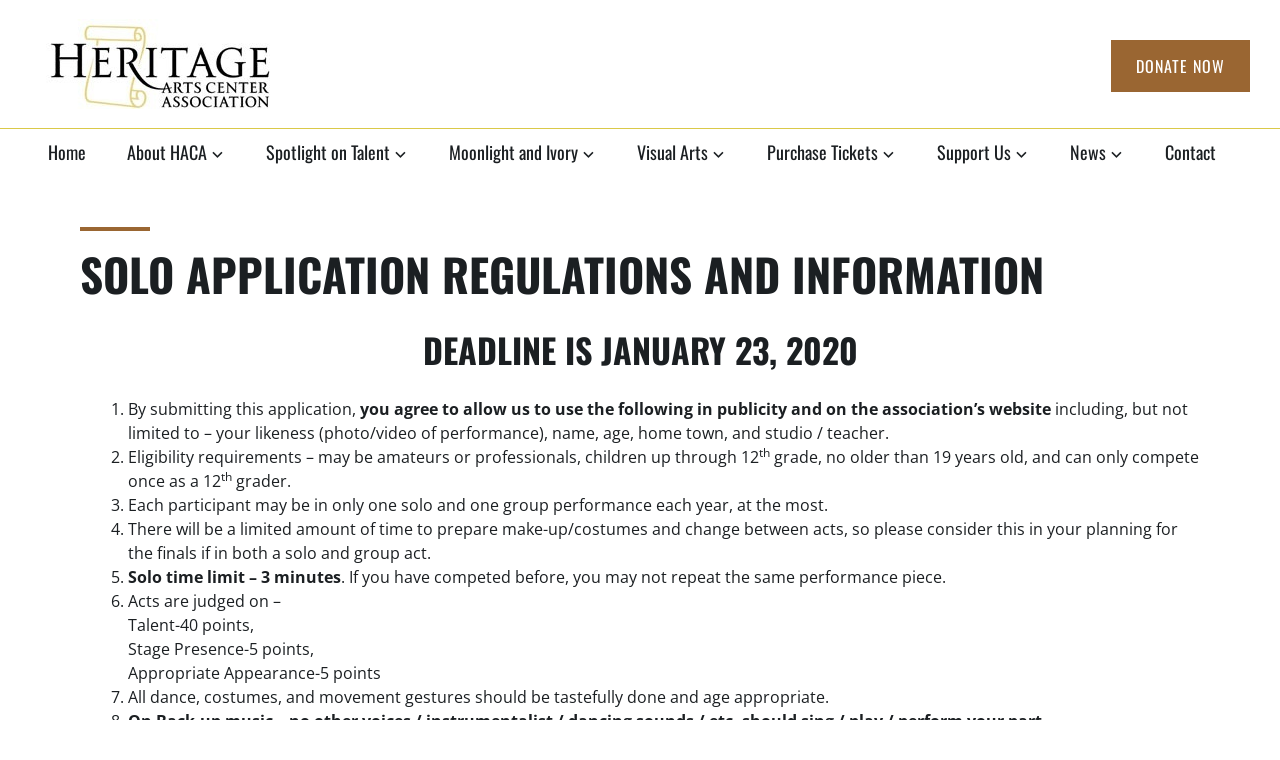

--- FILE ---
content_type: text/css
request_url: https://heritagearts.org/wp-content/themes/zeko/style.css?ver=eb326443c5ee11ea5fff23e043598e45
body_size: 19659
content:
/*
Theme Name: Zeko
Theme URI: http://www.anarieldesign.com/themes/
Description: Zeko is a wonderfully designed, clean and responsive charity WordPress theme. This theme is dedicated to raising awareness that animals are sentient beings and should be treated as such. This is often not the case and we still witness a huge amount of unneeded cruelty towards our fellow earthlings. They deserve better.
Version: 2.0.1
Author: Anariel Design
Author URI: https://www.anarieldesign.com
Tested up to: 5.9
Requires PHP: 5.6
License: GNU General Public License v2 or later
License URI: http://www.gnu.org/licenses/gpl-2.0.html
Tags: two-columns, left-sidebar, right-sidebar, accessibility-ready, custom-colors, custom-header, custom-menu, editor-style, featured-images, microformats, post-formats, rtl-language-support, sticky-post, threaded-comments
Text Domain: zeko
*/

/*--------------------------------------------------------------
>>> TABLE OF CONTENTS:
----------------------------------------------------------------
# Normalize
# Accessibility
# Alignments
# Clearings
# Typography
# Forms
# Buttons
# Formatting
# Lists
# Tables
# Navigation
# Links
# Layout
	## Posts
	## Pages
# Comments
# Widgets
# Infinite scroll
# Media
	## Galleries
--------------------------------------------------------------*/
/*--------------------------------------------------------------
# Normalize
--------------------------------------------------------------*/
html {
	font-family: sans-serif;
	-webkit-text-size-adjust: 100%;
	-ms-text-size-adjust: 100%;
}

body {
	margin: 0;
}

article,
aside,
details,
figcaption,
figure,
footer,
header,
main,
menu,
nav,
section,
summary {
	display: block;
}

audio,
canvas,
progress,
video {
	display: inline-block;
	vertical-align: baseline;
}

audio:not([controls]) {
	display: none;
	height: 0;
}

[hidden],
template {
	display: none;
}

a {
	background-color: transparent;
}

a:active,
a:hover {
	outline: 0;
}

abbr[title] {
	border-bottom: 1px dotted;
}

b,
strong {
	font-weight: bold;
}

dfn {
	font-style: italic;
}

h1 {
	font-size: 2em;
	margin: 0.67em 0;
}

mark {
	background: #ff0;
	color: #1b1f22;
}

small {
	font-size: 80%;
}

sub,
sup {
	font-size: 75%;
	line-height: 0;
	position: relative;
	vertical-align: baseline;
}

sup {
	top: -0.5em;
}

sub {
	bottom: -0.25em;
}

img {
	border: 0;
}

svg:not(:root) {
	overflow: hidden;
}

figure {
	margin: 0;
}

hr {
	box-sizing: content-box;
	height: 0;
}

pre {
	overflow: auto;
}

code,
kbd,
pre,
samp {
	font-family: monospace, monospace;
	font-size: 1em;
}

button,
input,
optgroup,
select,
textarea {
	border-radius: 0;
	color: inherit;
	font: inherit;
	margin: 0;
}

button {
	overflow: visible;
}

button,
select {
	text-transform: none;
}

button,
html input[type="button"],
input[type="reset"],
input[type="submit"] {
	-webkit-appearance: button;
	cursor: pointer;
}

button[disabled],
html input[disabled] {
	cursor: default;
}

button::-moz-focus-inner,
input::-moz-focus-inner {
	border: 0;
	padding: 0;
}

input {
	line-height: normal;
}

input[type="checkbox"],
input[type="radio"] {
	box-sizing: border-box;
	padding: 0;
}

input[type="number"]::-webkit-inner-spin-button,
input[type="number"]::-webkit-outer-spin-button {
	height: auto;
}

input[type="search"] {
	-webkit-appearance: none;
}

input[type="search"]::-webkit-search-cancel-button,
input[type="search"]::-webkit-search-decoration {
	-webkit-appearance: none;
}

fieldset {
	border: 1px solid #c0c0c0;
	margin: 0 2px;
	padding: 0.35em 0.625em 0.75em;
}

legend {
	border: 0;
	padding: 0;
}

textarea {
	overflow: auto;
}

optgroup {
	font-weight: bold;
}

table {
	border-collapse: collapse;
	border-spacing: 0;
}

td,
th {
	border: 1px solid #efefef;
	padding: 0.5em;
}

th {
	text-align: left;
}

/*--------------------------------------------------------------
# Accessibility
--------------------------------------------------------------*/
/* Text meant only for screen readers. */
.screen-reader-text {
	clip: rect(1px, 1px, 1px, 1px);
	position: absolute !important;
	height: 1px;
	width: 1px;
	overflow: hidden;
}
.screen-reader-text:focus {
	background-color: #f1f1f1;
	border-radius: 3px;
	box-shadow: 0 0 2px 2px rgba(0, 0, 0, 0.6);
	clip: auto !important;
	color: #21759b;
	display: block;
	font-size: 14px;
	font-size: 0.875rem;
	font-weight: bold;
	height: auto;
	left: 5px;
	line-height: normal;
	padding: 15px 23px 14px;
	text-decoration: none;
	top: 5px;
	width: auto;
	word-wrap: normal !important;
	z-index: 100000;
	/* Above WP toolbar. */
}

/* Do not show the outline on the skip link target. */
#content[tabindex="-1"]:focus {
	outline: 0;
}

/*--------------------------------------------------------------
# Alignments
--------------------------------------------------------------*/
.alignleft {
	display: inline;
	float: left;
	margin-right: 1.5em;
}

.alignright {
	display: inline;
	float: right;
	margin-left: 1.5em;
}

.aligncenter {
	clear: both;
	display: block;
	margin-left: auto;
	margin-right: auto;
}

body {
	display: flex;
	min-height: 100vh;
	flex-direction: column;
}

.site-content,
.site {
	flex: 1;
}

/*--------------------------------------------------------------
# Clearings
--------------------------------------------------------------*/
.clear::before,
.clear::after,
.entry-content::before,
.entry-content::after,
.comment-content::before,
.comment-content::after,
.site-header::before,
.site-header::after,
.site-content::before,
.site-content::after,
.site-footer::before,
.site-footer::after,
.nav-links::before,
.nav-links::after,
.comment-author::before,
.comment-author::after,
.widget::before,
.widget::after,
.entry-author::before,
.entry-author::after,
.comment-meta::before,
.comment-meta::after,
.testimonial-about::before,
.testimonial-about::after,
.portfolio-wrapper::before,
.portfolio-wrapper::after {
	content: "";
	display: table;
	table-layout: fixed;
}

.clear::after,
.entry-content::after,
.comment-content::after,
.site-header::after,
.site-content::after,
.site-footer::after,
.nav-links::after,
.comment-author::after,
.widget::after,
.entry-author::after,
.comment-meta::after,
.testimonial-about::after,
.portfolio-wrapper::after {
	clear: both;
}

/*--------------------------------------------------------------
# Typography
--------------------------------------------------------------*/
body,
button,
input,
select,
textarea {
	color: #1b1f22;
	font-family: "Open Sans", "Helvetica Neue", helvetica, arial, sans-serif;
	font-size: 16px;
	font-size: 1rem;
	line-height: 1.5;
}

h1, h2, h3, h4, h5, h6 {
	clear: both;
	font-family: "Oswald", "Helvetica Neue", helvetica, arial, sans-serif;
	line-height: 1.25;
	margin: 0 0 0.75em;
	padding: 0.75em 0 0 0;
	text-transform: uppercase;
}

a {
	font-family: "Oswald", "Helvetica Neue", helvetica, arial, sans-serif;
}

h1:first-child,
h2:first-child,
h3:first-child,
h4:first-child,
h5:first-child,
h6:first-child {
	padding-top: 0;
}

h1 {
	font-size: 30px;
	font-size: 1.875rem;
}

h2 {
	font-size: 26px;
	font-size: 1.625rem;
}

h3 {
	font-size: 22px;
	font-size: 1.375rem;
}

h4 {
	font-size: 18px;
	font-size: 1.125rem;
}

h5 {
	font-size: 16px;
	font-size: 1rem;
}

h6 {
	font-size: 14px;
	font-size: 0.875rem;
}

p {
	margin: 0 0 1.5em;
	padding: 0;
}

.emphasis {
	color: #9e0022;
	font-weight: 600;
}

.dropcap {
	display: block;
	float: left;
	font-family: "Oswald", "Helvetica Neue", helvetica, arial, sans-serif;
	font-size: 75px;
	font-size: 4.6875rem;
	font-weight: 500;
	line-height: 55px;
	color: #9e0022;
	padding-right: 15px;
	margin-right: 15px;
	border-right: 3px solid #9e0022;
}

dfn, cite, em, i {
	font-style: italic;
}

blockquote {
	border-left: 4px solid #9e0022;
	margin: 0 2em;
	padding: 0 0 0 1.5em;
}

address {
	margin: 0 0 1.5em;
}

pre {
	background: #eee;
	font-family: "Courier 10 Pitch", Courier, monospace;
	font-size: 15px;
	font-size: 0.9375rem;
	line-height: 1.6;
	margin-bottom: 1.6em;
	max-width: 100%;
	overflow: auto;
	padding: 1.6em;
}

code, kbd, tt, var {
	font-family: Monaco, Consolas, "Andale Mono", "DejaVu Sans Mono", monospace;
	font-size: 15px;
	font-size: 0.9375rem;
}

abbr, acronym {
	border-bottom: 1px dotted #666;
	cursor: help;
}

mark, ins {
	background: #fff9c0;
	text-decoration: none;
}

big {
	font-size: 125%;
}

blockquote, q {
	quotes: "" "";
}
blockquote::before,
blockquote::after,
q::before,
q::after {
	content: "";
}

:focus {
	outline: none;
}

/* Genericons */

.menu-toggle::before,
.menu-item-has-children > a::after,
.page_item_has_children > a::after,
.bypostauthor::before {
	font-family: Genericons;
	font-size: 1em;
	font-style: normal;
	font-weight: normal;
	line-height: 1;
	text-decoration: none;
	vertical-align: text-bottom;
	-webkit-font-smoothing: antialiased;
	-moz-osx-font-smoothing: grayscale;
	text-rendering: auto;
}

/*--------------------------------------------------------------
# Forms
--------------------------------------------------------------*/
input[type="text"],
input[type="email"],
input[type="url"],
input[type="password"],
input[type="search"],
input[type="number"],
input[type="tel"],
input[type="range"],
input[type="date"],
input[type="month"],
input[type="week"],
input[type="time"],
input[type="datetime"],
input[type="datetime-local"],
input[type="color"],
textarea {
	color: #666;
	border: 1px solid #efefef;
}

input[type="text"]:focus,
input[type="email"]:focus,
input[type="url"]:focus,
input[type="password"]:focus,
input[type="search"]:focus,
input[type="number"]:focus,
input[type="tel"]:focus,
input[type="range"]:focus,
input[type="date"]:focus,
input[type="month"]:focus,
input[type="week"]:focus,
input[type="time"]:focus,
input[type="datetime"]:focus,
input[type="datetime-local"]:focus,
input[type="color"]:focus,
textarea:focus {
	color: #111;
	border-color: #1b1f22;
}

select {
	border: 1px solid #efefef;
}

input[type="text"],
input[type="email"],
input[type="url"],
input[type="password"],
input[type="search"],
input[type="number"],
input[type="tel"],
input[type="range"],
input[type="date"],
input[type="month"],
input[type="week"],
input[type="time"],
input[type="datetime"],
input[type="datetime-local"],
input[type="color"] {
	padding: 4px;
}

textarea {
	padding-left: 3px;
	width: 100%;
}

.contact-form,
body .wpcf7,
.wpforms-form {
	background: #fbfbfb;
	padding: 40px;
}


/*--------------------------------------------------------------
# Forms
--------------------------------------------------------------*/
button,
input[type="button"],
input[type="reset"],
input[type="submit"],
div.wpforms-container-full .wpforms-form input[type=submit],
div.wpforms-container-full .wpforms-form button[type=submit], 
div.wpforms-container-full .wpforms-form .wpforms-page-button {
	border: 0;
	border-radius: 0;
	background: #9e0022;
	box-shadow: none;
	color: #fff;
	font-family: "Oswald", "Helvetica Neue", helvetica, arial, sans-serif;
	font-size: 14px;
	font-size: 0.875rem;
	letter-spacing: 0.05em;
	line-height: 1;
	padding: 1em 1.5em;
	text-shadow: none;
	text-transform: uppercase;
	transition: background 0.2s;
}

button:hover,
button:focus,
input[type="button"]:hover,
input[type="button"]:focus,
input[type="reset"]:hover,
input[type="reset"]:focus,
input[type="submit"]:hover,
input[type="submit"]:focus,
div.wpforms-container-full .wpforms-form input[type=submit]:hover,
div.wpforms-container-full .wpforms-form button[type=submit]:hover, 
div.wpforms-container-full .wpforms-form .wpforms-page-button:hover,
div.wpforms-container-full .wpforms-form input[type=submit]:focus,
div.wpforms-container-full .wpforms-form button[type=submit]:focus, 
div.wpforms-container-full .wpforms-form .wpforms-page-button:focus {
	background: #1b1f22;
	cursor: pointer;
}

div.wpforms-container-full .wpforms-form input[type=submit]:hover, 
div.wpforms-container-full .wpforms-form input[type=submit]:active, 
div.wpforms-container-full .wpforms-form button[type=submit]:hover, 
div.wpforms-container-full .wpforms-form button[type=submit]:active, 
div.wpforms-container-full .wpforms-form .wpforms-page-button:hover, 
div.wpforms-container-full .wpforms-form .wpforms-page-button:active {
	border: none;
}

/*--------------------------------------------------------------
# Formattings
--------------------------------------------------------------*/
hr {
	background-color: #efefef;
	border: 0;
	height: 1px;
	margin-bottom: 1.5em;
}

/*--------------------------------------------------------------
# Lists
--------------------------------------------------------------*/
ul,
ol {
	margin: 0 0 1.5em 3em;
	padding: 0;
}

ul {
	list-style: disc;
}

ol {
	list-style: decimal;
}

li > ul,
li > ol {
	margin-bottom: 0;
	margin-left: 1.5em;
}

dt {
	font-weight: bold;
}

dd {
	margin: 0 1.5em 1.5em;
}

/*--------------------------------------------------------------
# Tables
--------------------------------------------------------------*/
table {
	margin: 0 0 1.5em;
	width: 100%;
}

/*--------------------------------------------------------------
# Navigation
--------------------------------------------------------------*/

.comment-navigation,
.posts-navigation,
.post-navigation {
	margin: 0 0 1.5em;
	overflow: hidden;
}

/*--------------------------------------------------------------
# Links
--------------------------------------------------------------*/
a,
a:visited {
	color: #9e0022;
	text-decoration: none;
}

a:hover,
a:focus,
a:active {
	color: #1b1f22;
}

a:focus {
	outline: thin dotted;
}

a:hover,
a:active {
	outline: 0;
}

.post-edit-link {
	color: #333;
}

/* Hover effects */

.entry-content a,
.entry-content a:visited,
.entry-summary a,
.entry-summary a:visited,
.edit-link a,
.edit-link a:visited,
.widget a,
.widget a:visited,
.entry-meta a,
.entry-meta a:visited,
.entry-footer a,
.entry-footer a:visited,
.site-footer a,
.site-footer a:visited,
.entry-title a,
.entry-title a:visited,
.post-navigation a,
.post-navigation a:visited,
.posts-navigation a,
.posts-navigation a:visited,
.comment-navigation a,
.comment-navigation a:visited,
.widget_authors a strong,
.widget_authors a:visited strong,
.project-terms a,
.project-terms a:visited,
.author-bio a,
.author-bio a:visited,
.widget ul li a:hover,
#comments a:hover {
	border-bottom: 2px solid transparent;
	transition: border-bottom-color 0.2s;
}

.entry-content a:focus,
.entry-content a:hover,
.entry-summary a:focus,
.entry-summary a:hover,
.edit-link a:focus,
.edit-link a:hover,
.widget a:focus,
.widget a:hover,
.entry-meta a:focus,
.entry-meta a:hover,
.entry-footer a:focus,
.entry-footer a:hover,
.site-footer a:focus,
.site-footer a:hover,
.entry-title a:focus,
.entry-title a:hover,
.post-navigation a:focus,
.post-navigation a:hover,
.posts-navigation a:focus,
.posts-navigation a:hover,
.comment-navigation a:focus,
.comment-navigation a:hover,
.widget_authors a:focus strong,
.widget_authors a:hover strong,
.project-terms a:focus,
.project-terms a:hover,
.author-bio a:focus,
.author-bio a:hover,
.entry-content a.button:focus, 
.button:focus,
.widget ul li a:focus,
.widget ul li a:hover,
#comments a:focus,
#comments a:hover {
	border-bottom-color: currentColor;
}

.entry-content a.button:focus, 
.button:focus,
.main-navigation li.color a:focus {
	background: #1b1f22;
}

.main-navigation li.color a:focus {
	border-bottom-color: currentColor;
	border: 1px dotted #efefef;
}

.jp-relatedposts-post a:focus,
.jp-relatedposts-post a:hover {
	border-bottom-color: transparent;
}

.gallery-item a {
	border: 0;
}

/*--------------------------------------------------------------
# Featured Image hover
--------------------------------------------------------------*/

.post-thumbnail {
	margin-bottom: 1em;
}

.blog .post-thumbnail,
.single .post-thumbnail,
.search .post-thumbnail,
.archive .post-thumbnail,
.page-template-grid-page .post-thumbnail {
	margin-bottom: 0;
}

.post-thumbnail a img,
.portfolio-featured-image {
	transition: opacity 0.2s;
	transform: translate3d(0,0,0);
}
.post-thumbnail a:hover img,
.post-thumbnail a:focus img,
.portfolio-featured-image:hover {
	opacity: 0.7;
}

/*--------------------------------------------------------------
# Layout
--------------------------------------------------------------*/
html {
	box-sizing: border-box;
}

*,
*::before,
*::after {
	/* Inherit box-sizing to make it easier to change the property for components that leverage other behavior; see http://css-tricks.com/inheriting-box-sizing-probably-slightly-better-best-practice/ */
	box-sizing: inherit;
}

body {
	background: #fff;
	/* Fallback for when there is no custom background color defined. */
}

#page {
	position: relative;
	-ms-word-wrap: break-word;
	word-wrap: break-word;
}

.wrap,
.single-product .site-content,
.post-type-archive-bigcommerce_product #content,
.tax-bigcommerce_category #content,
.bc-product-single {
	margin-left: auto;
	margin-right: auto;
	max-width: 1200px;
	max-width: calc( 1200px - 1em );
	padding-left: 2em;
	padding-right: 2em;
}

.wrap::after {
	clear: both;
	content: "";
	display: block;
}

/*--------------------------------------------------------------
# Header
--------------------------------------------------------------*/

#masthead .wrap {
	position: relative;
}

.site-header {
	background-color: #fff;
}

/* Header top */
.header-top {
	background-color: #fff;
	border-bottom: 1px solid #efefef;
	letter-spacing: 0.05em;
	text-align: center;
	text-transform: uppercase;
}

.header-top .wrap {
	padding: 0;
}

.header-top a,
.header-top a:visited {
	-webkit-transition: color 0.2s;
	transition: color 0.2s;
}

.header-top a:hover,
.header-top a:focus {
	color: rgba(0,0,0,0.7);
}


/* Site branding */
.site-branding {
	padding: 20px 0;
	text-align: center;
}

.site-branding .custom-logo {
	max-width: initial;
}

.site-branding a {
	text-decoration: none;
	-webkit-transition: opacity 0.2s;
	transition: opacity 0.2s;
}

.site-branding a:hover,
.site-branding a:focus {
	opacity: 0.8;
}

.site-title {
	font-family: "Oswald", "Helvetica Neue", helvetica, arial, sans-serif;
	font-size: 20px;
	font-size: 1.25rem;
	font-weight: 800;
	letter-spacing: 0.08em;
	margin: 0;
	padding: 0;
	text-transform: uppercase;
}

.site-description {
	font-size: 16px;
	font-size: 1rem;
	margin-bottom: 0;
}

.site-title a {
	color: #1b1f22;
}

.site-description,
.site-description a {
	color: #9e0022;
	text-transform: none;
}

.site-logo-link img {
	max-height: 100px;
	width: auto;
}

/*--------------------------------------------------------------
# Main Navigation
--------------------------------------------------------------*/

.header-top .wrap::after {
	display: none;
}

.main-navigation {
	border-top: 1px solid #efefef;
	border-bottom: 1px solid #efefef;
	clear: both;
	display: block;
}

.main-navigation ul {
	background: #fbfbfb;
	display: none;
	font-size: 18px;
	font-size: 1.125rem;
	list-style: none;
	margin: 0;
	padding: 0 1.5em;
	text-align: left;
}

.main-navigation ul.nav-menu {
	margin-bottom: 1em;
	padding: 0 1.5em;
}

.main-navigation ul ul {
	padding: 0 0 0 1.5em;
}

.main-navigation li.color a {
	background: #9e0022;
	color: #fff;
	letter-spacing: 1px;
	line-height: 2;
	padding: 5px 25px;
}

.main-navigation li.color a:hover {
	background: #1b1f22;
}

.main-navigation ul ul a {
	font-size: 16px;
	font-size: 1rem;
	letter-spacing: 0;
	padding: 0.4em 0;
	position: relative;
	text-transform: none;
}

.main-navigation a {
	color: #1b1f22;
	display: block;
	font-family: "Oswald", "Helvetica Neue", helvetica, arial, sans-serif;
	padding: 0.75em 0;
	text-decoration: none;
}

/* Small menu. */
.menu-toggle {
	background-color: transparent;
	border: 1px solid #efefef;
	box-shadow: none;
	color: #1b1f22;
	display: inline-block;
	font-size: 16px;
	line-height: 1.5;
	margin: 1em 0;
	padding: 0.5em 1.0em;
	text-shadow: none;
}

.main-navigation.toggled ul {
	display: block;
	padding-top: 20px;
	padding-bottom: 20px;
}

.main-navigation.toggled ul ul {
	padding-top: 10px;
	padding-bottom: 10px;
}

.main-navigation.toggled ul ul a {
	border-bottom: 3px solid #fff;
	font-size: 18px;
	font-size: 1.125rem;
}

.menu-toggle:hover {
	background-color: #efefef;
	border: 1px solid #1b1f22;
	box-shadow: none;
}

.menu-toggle:focus {
	background: none;
	border: 1px dotted #1b1f22;
	box-shadow: none;
}

.menu-toggle::before {
	content: "\f419";
	margin-right: 0.5em;
	position: relative;
	top: -5px;
}

.toggled .menu-toggle::before {
	content: "\f406";
}

.fixed-mobile-menu .main-navigation.fixed {
	background: #fff;
	position: fixed;
	top: 0;
	width: 100%;
	z-index: 9999;
}

.main-navigation.toggled a,
.main-navigation.toggled a {
	border-bottom: 3px solid transparent;
}

.main-navigation.toggled a:hover,
.main-navigation.toggled a:focus {
		border-bottom: 3px solid #9e0022;
}

.main-navigation.toggled .menu-primary-menu-container {
	position: absolute;
	background: #000;
	width: 100%;
	height: 100%;
	min-height: 300px;
	left: 0;
	display: block;
	overflow-y: scroll;
	z-index: 1000;
}


/*--------------------------------------------------------------
# Front Page
--------------------------------------------------------------*/
/* Front Page Content */
.front-page-content-area.content-area {
	float: none;
	margin: 0;
	width: 100%;
}

.front-page-content-area {
	background-position: center;
	background-size: cover;
	position: relative;
	width: 100%;
}

.hero {
	background: #fff;
}

.overlay-bg {
	cursor: default;
	position: absolute;
	top: 0;
	left: 0;
	right: 0;
	bottom: 0;
	opacity: 0.7;
	background: #1b1f22;
}

.hero > img {
	display: block;
}

.hero-content {
	position: relative;
}

.hero-container-outer {
	font-size: 16px;
	font-size: 1rem;
	position: relative;
	z-index: 100;
}

.hero-container-inner {
	color: #fff;
	padding: 40px 0;
	position: relative;
	z-index: 1000;
}

.front-page-content-area .entry-header {
	margin-bottom: 1.5em;
}


span.special {
	display: inline-block;
	margin-top: 10px;
	letter-spacing: .5em;
}

.hero-container-inner .entry-content {
	margin: 0 auto;
}

.front-page-content-area .with-featured-image .entry-header {
	margin-top: 1.5em;
	padding: 0;
}

.front-page-content-area .entry-title {
	color: #fff;
	font-size: 60.8px;
	font-size: 3.8rem;
	font-weight: 500;
	letter-spacing: 1px;
	margin: 0;
	text-transform: uppercase;
}

.front-page-content-area .button {
	color: #fff;
}

.featured-image-block .overlay-bg {
	opacity: 0.3;
}

.featured-image-block .wrap {
	background: #fff;
	padding: 70px;
	margin: 100px 0;
}

.entry-content a.button,
.button,
.front-page-content-area .button,
.front-page-content-area .entry-content a.button {
	background: #9e0022;
	border-bottom: 2px solid #9e0022;
	color: #fff;
	display: inline-block;
	font-family: "Oswald", "Helvetica Neue", helvetica, arial, sans-serif;
	letter-spacing: 1px;
	line-height: 2;
	padding: 10px 25px;
	text-transform: uppercase;
	transition: background 0.2s, border-bottom-color 0.2s, color 0.2s;
}

body .button:hover,
.button:hover,
.front-page-content-area .button:hover,
.front-page-content-area .entry-content .button:hover,
.entry-content a.button:hover {
	background: #1b1f22;
	border-bottom: 1px solid #1b1f22;
	color: #fff;
}

.entry-content a.button:visited, 
.front-page-content-area .button:visited {
	color: #fff;
}

.front-page-content-area .entry-content a {
	color: #fff;
	border-bottom: 2px solid #fff;
}

.front-page-content-area .entry-content a:hover,
.front-page-content-area .entry-content .edit-link a:hover {
	color: #fff;
	border-bottom: 3px solid #fff;
}

.front-page-content-area .entry-content .edit-link a {
	border: 3px solid transparent;
}

.front-page-content-area  .entry-content a.button:hover {
	border-bottom: 2px solid #1b1f22;
}

.hero .edit-link a {
	color: #fff;
	float: right;
	font-size: 14px;
	font-size: 0.875rem;
}

.front-child-page article {
	padding: 40px 0;
}

.front-child-page article:nth-child(2n),
.front-child-page article:nth-child(3n),
.front-child-page article:nth-child(4n),
.front-child-page article:nth-child(5n),
.front-child-page article:nth-child(6n),
.front-child-page article:nth-child(7n),
.front-child-page article:nth-child(8n),
.front-child-page article:nth-child(9n),
.front-child-page article:nth-child(10n) {
	border-top: 1px solid #efefef;
}

.front-child-page h2.entry-title,
.panel-content h2.entry-title {
	font-size: 36px;
	font-size: 2.25rem;
}

.front-child-page h2.entry-title:before,
.panel-content h2.entry-title:before,
.wrap.footer-image-info h3:before,
.page-template-full-width-page h1.entry-title:before,
.page-template-causes-page .entry-header h1:before,
.page-template-testimonial-page .entry-header h1:before,
.single h1.entry-title:before,
.blog h2.entry-title:before,
.archive h2.entry-title:before,
.search h3.entry-title:before,
.page-template-grid-page .entry-header h1:before,
.page-template-left-sidebar-page .entry-header h1:before,
.page-template-right-sidebar-page .entry-header h1:before {
	display: block;
	height: 4px;
	background-color: #9e0022;
	content: " ";
	width: 70px;
	margin-bottom: 15px;
}

.front-child-page .more-link {
	color: #9e0022;
	font-family: "Oswald", "Helvetica Neue", helvetica, arial, sans-serif;
	letter-spacing: 1px;
	line-height: 3em;
	text-transform: uppercase;
}

ul.list {
	margin-left: 0;
}

ul.list li {
	list-style: none;
}

ul.list li:before {
	content: '\f418';
	color: #9e0022;
	-moz-osx-font-smoothing: grayscale;
	-webkit-font-smoothing: antialiased;
	display: inline-block;
	font-family: "Genericons";
	font-size: 30px;
	font-style: normal;
	font-weight: normal;
	font-variant: normal;
	line-height: 1;
	margin: 0 5px 0 -5px;
	position: relative;
	speak: none;
	text-align: center;
	text-decoration: inherit;
	text-transform: none;
	top: 9px;
	vertical-align: center;
}

span.meta-nav {
	display: inline-block;
	margin-left: 3px;
	position: absolute;
}



.blog .meta-nav,
.archive .meta-nav,
.search .meta-nav,
.page-template-grid-page .meta-nav {
	display: inherit;
	position: relative;
}

.panels .wrap p .button {
	margin-bottom: -1.75em;
}


.zeko-front-page .site-content {
	padding: 0;
}

.zeko-panel {
	overflow: hidden;
	position: relative;
}

.panel-image {
	background-position: center center;
	background-size: cover;
	height: 30vh;
	max-height: 300px;
	position: relative;
}

.panel-image::before {
	/* Permalink - use to edit and share this gradient: http://colorzilla.com/gradient-editor/#000000+0,000000+100&0+0,0.3+100 */
	background: -moz-linear-gradient(top,  rgba(255,255,255,0) 0%, rgba(255,255,255,0.3) 100%); /* FF3.6-15 */
	background: -webkit-linear-gradient(top,  rgba(255,255,255,0) 0%,rgba(255,255,255,0.3) 100%); /* Chrome10-25,Safari5.1-6 */
	background: linear-gradient(to bottom,  rgba(255,255,255,0) 0%,rgba(255,255,255,0.3) 100%); /* W3C, IE10+, FF16+, Chrome26+, Opera12+, Safari7+ */
	filter: progid:DXImageTransform.Microsoft.gradient( startColorstr='#ffffffff', endColorstr='#fbfbfbfb',GradientType=0 ); /* IE6-9 */
	bottom: 0;
	content: "";
	left: 0;
	right: 0;
	position: absolute;
	top: 100px;
}

.panel-content {
	position: relative;
}

.panel-content .wrap {
	padding-bottom: 1.5em;
	padding-top: 2em;
}

.panel-content .wrap {
	margin: 0;
}

.panel-content,
.zeko-panel {
	background: #fbfbfb;
}

.zeko-panel:nth-child(2n+1) .panel-content,
.zeko-panel:nth-child(2n+1) {
	background: #fff;
}


/* Fetured Post Slider */
.featured-slider {
	overflow: hidden;
	position: relative;
}

.featured-slider .post-thumbnail img {
	position: relative;
	width: 100%;
}

.featured-slider .post-thumbnail {
	display: block;
	line-height: 0;
	max-height: 900px;
	overflow: hidden;
	position: relative;
	margin: 0;
}

.featured-slider .caption {
	display: none;
}

.featured-slider .entry-body {
	max-width: 20%;
}

.featured-slider button.slick-next, 
.featured-slider button.slick-prev {
	position: absolute;
	bottom: 0;
	width: 5%;
	background: transparent;
	margin: 0 5%;
	outline: 0;
	border-top: none;
	border-left: none;
	border-bottom: none;
	text-indent: -99999px;
	z-index: 100;
}

.featured-slider button.slick-prev {
	left: 0;
}

.featured-slider button.slick-prev:after {
	bottom: 15px;
	transform: rotate(90deg);
	-ms-transform: rotate(90deg);
	-moz-transform: rotate(90deg);
	-webkit-transform: rotate(90deg);
}

.featured-slider button.slick-prev:after, 
.featured-slider button.slick-next:after {
	position: absolute;
	display: block;
	font: normal 24px/1 'Genericons';
	text-indent: 0;
	content: '\f431';
	color: #1b1f22;
}

.featured-slider button.slick-next {
	border-right: none;
}

.featured-slider button.slick-next:after {
	bottom: 16px;
	margin-left: 35px;
	transform: rotate(-90deg);
	-ms-transform: rotate(-90deg);
	-moz-transform: rotate(-90deg);
	-webkit-transform: rotate(-90deg);
}

.featured-slider button.slick-prev:after, 
.featured-slider button.slick-next:after {
	position: absolute;
	display: block;
	font: normal 24px/1 'Genericons';
	text-indent: 0;
	content: '\f431';
	color: #1b1f22;
}

.featured-slider .slider-navigation {
	width: 90%;
	bottom: 0;
	left: 0;
	right: 0;
	margin-right: auto;
	margin-left: auto;
	position: absolute;
	padding: 10px 20px;
	z-index: 100;
	background: #fff;
}

.featured-slider .button {
	float: right;
}

.featured-slider .slick-dots li {
	border-right: 1px solid #ebefe3;
	display: inline-block;
}

.featured-slider .slick-dots li:last-child {
	border-right: none;
}

ul.slick-dots {
	position: absolute;
	margin: 0;
	bottom: 0;
	right: 7%;
	outline: 0;
	z-index: 100;
}

ul.slick-dots li {
	margin: 15px 0
}

ul.slick-dots button {
	background: transparent;
	color: #1b1f22;
	outline: 0;
	border: none;
	padding: 0 20px;
}

ul.slick-dots .slick-active button {
	color: #9e0022;
	font-weight: bold;
}

.featured-slider:after {
	content: "";
	display: block;
	position: absolute;
	border: 25px solid #fff;
	width: 90%;
	bottom: 0;
	left: 0;
	right: 0;
	margin: 0 auto;
}


/* Portfolio */

.zeko-panel .project-archive-content {
	text-align: center;
}

.zeko-panel .portfolio-projects {
	margin-left: -10px;
	margin-right: -10px;
	padding-top: 2em;
}

/* Testimonial */

.zeko-panel .testimonials {
	padding-top: 2em;
}

.zeko-panel .testimonials {
	padding-bottom: 0;
}

body .zeko-panel .testimonials .entry-header {
	padding-top: 1.0em;
}

body:not(.logged-in) .zeko-panel .testimonials .entry-header {
	padding-top: 2.0em;
}

.zeko-panel .testimonials .entry-header h2 {
	color: #1b1f22;
}

.zeko-panel .testimonials .entry-content {
	border: 0;
	font-size: 1.0em;
	padding: 0;
}

.zeko-panel .testimonials .edit-link {
	text-align: left;
}

.zeko-panel .testimonial-about {
	margin: 0;
}


/* Recent Posts */

.zeko-panel .recent-posts {
	padding-top: 1.5em;
}

.zeko-panel .recent-posts .entry-header {
	margin-bottom: 1.5em;
}

.panel-content .wrap .recent-posts .post h2 {
	font-size: 20px;
	font-size: 1.25rem;
	text-align: left;
}

.zeko-panel .recent-posts .edit-link {
	text-align: left;
}

.zeko-panel .recent-posts .entry-meta {
	font-size: 14px;
	font-size: 0.875rem;
	font-style: italic;
}

.panel-content .recent-posts h3.entry-title a:after,
.project-archive-content-wrapper h3.entry-title a:after {
	color: #9e0022;
	content: '\f429';
	-moz-osx-font-smoothing: grayscale;
	-webkit-font-smoothing: antialiased;
	display: inline-block;
	font-family: "Genericons";
	font-size: 30px;
	font-style: normal;
	font-weight: normal;
	font-variant: normal;
	line-height: 1;
	position: relative;
	speak: none;
	text-align: center;
	text-decoration: inherit;
	text-transform: none;
	top: 2px;
	left: 10px;
	vertical-align: center;
}

.zeko-panel .recent-posts .post-thumbnail img,
.page-template-grid-page .grid-item .post-thumbnail img {
	width: 100%;
}

.zeko-panel .entry-content .button:hover {
	border-bottom-width: 2px;
}


/*--------------------------------------------------------------
## Regular Content
--------------------------------------------------------------*/

.site-content {
	padding: 2.5em 0 0;
}


/*--------------------------------------------------------------
## Posts
--------------------------------------------------------------*/

/* Post Landing Page */

.sticky {
	display: block;
}

.entry-title a {
	color: #1b1f22;
	text-decoration: none;
	transition: color 0.2s;
}

.entry-title a:hover,
.entry-title a:focus {
	 color: #666;
}

.blog .entry-meta,
.archive .entry-meta,
.search .entry-meta {
	border-top: 1px solid #efefef;
	border-bottom: 1px solid #efefef;
	color: #666;
	font-size: 14px;
	font-size: 0.875rem;
	font-style: italic;
	padding: 10px 0;
}

.single .entry-meta {
	border-top: 1px solid #efefef;
	font-size: 14px;
	font-size: 0.875rem;
	padding-top: 10px;
}

.byline,
.updated:not(.published) {
	display: none;
}

.single .byline,
.group-blog .byline {
	display: inline;
}

.date-hidden .byline-prefix,
.date-hidden.author-hidden .cat-prefix,
.blog .sticky .byline-prefix,
.blog.author-hidden .sticky .cat-prefix {
	text-transform: capitalize;
}

.blog .sticky .posted-on {
	display: none;
}

.blog .post.sticky {
	background: #fbfbfb;
	border: 1px solid #efefef;
	margin-bottom: 5em;
	padding: 30px;
}

.featured-post {
	background: #9e0022;
	color: #fff;
	padding: 3px 10px;
}

.posts-navigation {
	border-top: 1px solid #efefef;
	padding: 20px 0;
	border-bottom: 1px solid #efefef;
	width: 100%;
}


/* Entry Header */

.entry-header {
	margin-bottom: 2.5em;
}

.entry-header .entry-title {
	margin-bottom: 0.25em;
}

/* Entry footer */
body:not(.zeko-front-page).blog .entry-footer {
	border-top: 1px solid #efefef;
	font-size: 14px;
	font-size: 0.875rem;
	padding: .5em 0;
}

.blog .entry-footer a {
	font-weight: 600;
}

.entry-footer .cat-links,
.entry-footer .tags-links,
.entry-footer .comments-link,
.entry-footer .edit-link {
	margin-right: 1em;
}

.entry-footer span:last-child {
	margin-right: 0;
}

/* Blog landing, search, archives */

.blog .post,
.archive .post,
.zeko-panel .causes-projects {
	padding-bottom: 2em;
}

body:not(.zeko-front-page) .entry-footer,
.zeko-panel .causes-projects .entry-footer,
body:not(.zeko-front-page).page-template-causes-page .project-archive-content-wrapper .entry-header,
body:not(.zeko-front-page).page-template-grid-page .flexcontainer .entry-header,
body:not(.zeko-front-page).page-template-grid-page .entry-footer {
	padding: 1em 0;
}

.home.page-template-grid-page .flexcontainer .entry-header {
	margin-bottom: 0;
	padding: 1em 0;
}


body:not(.zeko-front-page).page-template-grid-page .entry-footer {
	margin-top: -15px;
}

.page-template-default #secondary,
.page-template-right-sidebar-page #secondary {
	padding-top: 3em;
}

body:not(.zeko-front-page).single .entry-header,
body:not(.zeko-front-page).blog .entry-header,
body:not(.zeko-front-page).archive .entry-header,
body:not(.zeko-front-page).search .entry-header {
	padding: 1em 0 2em 0;
}

body:not(.zeko-front-page).post-type-archive-give_forms .give_forms .entry-header {
	padding: 1em 0 .5em 0;
}

body:not(.zeko-front-page) .entry-header,
.zeko-panel .causes-projects .entry-header,
body:not(.zeko-front-page) .entry-content,
.zeko-panel .causes-projects .entry-content,
body:not(.zeko-front-page) .entry-footer,
.zeko-panel .causes-projects .entry-footer,
body:not(.zeko-front-page) .post-navigation,
body:not(.zeko-front-page) #comments {
	margin: auto;
}


/* Single Posts */

.post-navigation .nav-links {
	border-bottom: 1px solid #efefef;
	border-top: 1px solid #efefef;
	margin: 3em 0;
	padding: 1.5em 0;
}

.nav-subtitle {
	display: block;
	font-family: "Oswald", "Helvetica Neue", helvetica, arial, sans-serif;
	font-size: 110%;
	font-weight: 600;
	text-transform: uppercase;
}

.post-navigation .nav-next {
	margin-top: 1.5em;
}

.single .entry-footer {
	border-top: 1px solid #efefef;
	border-bottom: 1px solid #efefef;
}


/* Archive */
.archive h1.page-title,
.search h1.page-title {
	border-bottom: 1px solid #efefef;
	padding-bottom: 10px;
}

/* Author Bio */

.entry-author {
	background: #fbfbfb;
	border: 1px solid #efefef;
	margin: 2em 0 0;
	padding: 40px 40px 20px 40px;
}

.entry-author .author-avatar {
	float: left;
	margin-right: 1em;
}

.entry-author .avatar-container {
	border-radius: 30px;
	display: block;
	height: 40px;
	overflow: hidden;
	width: 40px;
}

.entry-author h2,
.entry-author h3 {
	display: inline-block;
	float: none;
	font-size: 16px;
	font-size: 1rem;
	margin: 0;
	padding: 0 0 15px 0;
}

.entry-author .author-heading {
	float: right;
	width: calc(100% - 80px);
}

.entry-author .author-bio {
	float: right;
	width: calc(100% - 55px);
}

.entry-author .author-link {
	font-style: italic;
}

.entry-author .author-link::before {
	content: "";
	display: block;
}

/*--------------------------------------------------------------
## Pages
--------------------------------------------------------------*/
.page-header {
	padding-bottom: 2em;
}

.page-links {
	clear: both;
	margin: 0 0 1.5em;
}

.page-links span {
	margin: 0 0.25em;
}

body:not(.zeko-front-page) .entry-header, 
.zeko-panel .causes-projects .entry-header, 
body:not(.zeko-front-page) .entry-footer, 
.zeko-panel .causes-projects .entry-footer, 
body:not(.zeko-front-page).page-template-testimonial-page .entry-header {
	padding: 1em 0;
}

.home.page-template-right-sidebar-page .entry-header,
.page-template-left-sidebar-page .entry-header,
.home.page-template-full-width-page .entry-header,
.home.page-template-grid-page .entry-header,
.home.page-template-testimonial-page .entry-header {
	margin-bottom: 1.5em;
	padding-top: 1em;
}

body:not(.zeko-front-page).page-template-left-sidebar-page .entry-header {
	padding-top: 1em;
}

.causes-projects .post-thumbnail,
.page-template-grid-page .post-thumbnail,
.give_forms .post-thumbnail {
	border-bottom: 4px solid #9e0022;
}

.causes-projects .post-thumbnail img,
.page-template-grid-page .post-thumbnail img,
.give_forms .post-thumbnail img {
	margin-bottom: -6px;
}

/* Full Width page */
.top-featured-image {
	text-align: center;
	margin-top: -2.5rem;
}

.home.page-template-right-sidebar-page .top-featured-image,
.home.page-template-left-sidebar-page .top-featured-image,
.home.page-template-full-width-page .top-featured-image,
.home.page-template-grid-page .top-featured-image,
.home.page-template-testimonial-page .top-featured-image {
	margin-top: 0;
}

.home.page-template-testimonial-page .testimonials-content {
	padding-top: 4em;
}

/* 404 page */

.error404 .page-content .search-form,
.search .page-content .search-form {
	margin-bottom: 3em;
}

/*--------------------------------------------------------------
## Testimonial
--------------------------------------------------------------*/
.page-template-testimonial-page #main {
	position: relative;
}

.testimonials {
	padding-bottom: 7em;
}

article.description {
	font-style: italic;
	margin: -15px 0 60px 0;
}

.testimonials .post-thumbnail {
	border-radius: 50px;
	display: block;
	height: 80px;
	margin: -40px auto 0 auto;
	overflow: hidden;
	width: 80px;
}

body .testimonials .entry-header {
	padding-top: 0.5em;
	text-align: center;
}

body.single .testimonials .entry-header {
	text-align: left;
}

body:not(.logged-in) .testimonials .entry-header {
	padding-top: 1.5em;
}

.testimonials .entry-header .entry-title {
	font-size: 24px;
	font-size: 1.5rem;
	font-weight: 500;
}

.testimonials .entry-header h2 {
	font-size: 1em;
}

.testimonials .entry-header .edit-link {
	font-size: 14px;
	font-size: 0.875rem;
}

.testimonials .entry-content {
	background: #fbfbfb;
	border: 1px solid #efefef;
	font-size: 1.2em;
	padding: 0 20px 20px 20px;
}

.panel-content .testimonials .entry-content {
	background: #fff;
	border: 1px solid #efefef;
	font-size: 1.2em;
	padding: 0 20px 20px 20px;
}

.single .testimonials .entry-content {
	padding: 20px;
}

.testimonials .entry-content p:last-child {
	margin-bottom: 0.75em
}

/*--------------------------------------------------------------
## Causes
--------------------------------------------------------------*/

.portfolio-content .page-content {
	margin-bottom: 2.0em;
}

.project-terms {
	margin-bottom: 1.5em;
}

.project-terms ul,
.project-terms ul li {
	display: inline;
	list-style: none;
	margin: 0;
	padding: 0;
}

.project-terms a {
	background: #fbfbfb;
	color: #1b1f22;
	display: inline-block;
	margin: 0 0.3em;
	padding: 2px 15px;
}

.project-terms a:hover {
	color: #9e0022;
}

.project-terms a.current-type {
	background: #9e0022;
	color: #fff;
	padding: 2px 15px;
}

.portfolio-wrapper {
	padding-bottom: 2em;
	position: relative;
}

/*--------------------------------------------------------------
# Post
--------------------------------------------------------------*/
.blog.no-sidebar-layout.has-sidebar #secondary,
.archive.no-sidebar-layout.has-sidebar #secondary,
.single.no-sidebar-layout.has-sidebar #secondary,
.blog.grid-three #secondary, 
.archive.grid-three #secondary, 
.single.grid-three #secondary {
	display: none;
}

/*--------------------------------------------------------------
# Comments
--------------------------------------------------------------*/

#comments {
	background: #fbfbfb;
	padding: 40px;
}

.comments-title {
	font-size: 24px;
	font-size: 1.5rem;
}

.comment-list,
.comment-list .children {
	list-style: none;
	margin: 3em 0 0 0;
	padding: 0;
}

.comment-body {
	margin-bottom: 3em;
	padding-left: 100px;
}

.comment-content {
	background: #fff;
	margin-bottom: .5em;
	padding: 20px;
}

.children {
	padding-left: 40px;
}

.comment-content p:last-child {
	margin-bottom: 0;
}

.comment-content a {
	word-wrap: break-word;
}

.comment-metadata {
	font-size: 14px;
	font-size: 0.875rem;
}

.bypostauthor {
	position: relative;
}

.bypostauthor::before {
	background: #9e0022;
	border-radius: 30px;
	color: #fff;
	content: "\f408";
	display: block;
	height: 22px;
	left: 0;
	line-height: 21px;
	position: absolute;
	text-align: center;
	top: 0;
	width: 22px;
	z-index: 2;
}

.children .bypostauthor::before {
	left: 20px;
}

.comment-author {
	position: relative;
}

.comment-author .avatar-container {
	border-radius: 70px;
	display: block;
	float: left;
	height: 80px;
	left: -100px;
	overflow: hidden;
	position: absolute;
	width: 80px;
}

.children .comment-author .avatar-container {
	height: 60px;
	left: -80px;
	width: 60px;
}

.no-comments,
.comment-awaiting-moderation {
	font-style: italic;
}

.comment-form input {
	width: 100%;
}

p.comment-form-cookies-consent input {
	margin: 0 10px 0 0;
	width: auto;
}

.comment-form-cookies-consent label {
	display: inline;
}

a#cancel-comment-reply-link {
    padding-left: 20px;
}

/*--------------------------------------------------------------
# Widgets
--------------------------------------------------------------*/

.widget {
	padding-bottom: 3em;
}

.widget.widget_block {
	padding-bottom: 0;
}

#secondary .widget,
#colophon .widget {
	font-size: 90%;
}

#secondary .widget {
	border: 1px solid #efefef;
	margin-bottom: 40px;
	padding: 40px;
}

#secondary h2.widget-title,
#secondary h3.widget-title {
	text-align: center;
	padding-bottom: 10px;
	border-bottom: 2px solid #efefef;
}

h2.widget-title,
h3.widget-title {
	font-size: 20px;
	font-size: 1.25rem;
}

.widget-title a {
	color: inherit;
}

/* widget forms */
.widget input:not([type="button"], [type="submit"], [type="reset"]),
.widget select,
.widget textarea {
	width: 100%;
}

body .widget select {
	max-width: 100%;
}

/* widget lists */
.widget ul {
	list-style: none;
	margin: 0;
}

.widget ul li {
	border-bottom: 1px solid #efefef;
	border-top: 1px solid #efefef;
	padding: 0.5em 0;
}

#secondary .widget ul li:first-child {
	border-top: none;
}

.widget ul li + li {
	margin-top: -1px;
}

.widget ul li ul {
	padding: 0;
	position: relative;
}

.widget ul li li {
	border: 0;
	padding: 6px 0 6px .5rem;
}

/* Widget lists of links */

.widget_top-posts ul li ul,
.widget_rss_links ul li ul,
.widget-grofile ul.grofile-links li ul,
.widget_pages ul li ul,
.widget_meta ul li ul {
	bottom: 0;
}

.widget_nav_menu ul li li,
.widget_top-posts ul li,
.widget_top-posts ul li li,
.widget_rss_links ul li,
.widget_rss_links ul li li,
.widget-grofile ul.grofile-links li,
.widget-grofile ul.grofile-links li li {
	padding-bottom: 0;
}

/* Widget markup */

.widget .post-date,
.widget .rss-date {
	font-size: .81em;
}

/* Text Widget */

.widget_text {
	-ms-word-wrap: break-word;
	word-wrap: break-word;
}

/* Archives, Categories, Menu, Pages, Recent Comments, Recent Posts */

.widget .rss-date {
	display: block;
}

/* Contact Info Widget */

.widget_contact_info .contact-map {
	margin-bottom: 0.5em;
}

/* Goodreads */

.widget_goodreads div[class^="gr_custom_container"] {
	background: transparent;
	border: 0;
	padding: 0;
}

.widget_goodreads div[class^="gr_custom_each_container"] {
	border-bottom: 0;
}

.widget_goodreads div[class^="gr_custom_each_container"] a {
	color: inherit;
}

.widget_goodreads div[class^="gr_custom_author"] {
	font-size: 12px;
	font-size: 0.75rem;
	letter-spacing: 0.05em;
	text-transform: uppercase;
}

/* Gravatar */

.widget-grofile h4 {
	font-size: 16px;
	font-size: 1rem;
	margin-bottom: 0;
}

/* Recent Comments */

.widget_recent_comments table,
.widget_recent_comments th,
.widget_recent_comments td {
	border: 0;
}

/* Recent Posts widget */

.widget_recent_entries .post-date {
	display: block;
}

/* RSS Widget */

.widget_rss ul li {
	padding: 1em 0;
}

/* Search Widget */

.search-form {
	position: relative;
}

.search-form input[type="search"] {
	display: block;
	padding: 8px 40px;
	width: 100%;
}

.search-form .search-submit {
	position: absolute;
	right: 0;
	top: 0;
}

/* Social Icons widget */

.widget_wpcom_social_media_icons_widget ul li {
	border: 0;
}

.widget_wpcom_social_media_icons_widget ul li a {
	-webkit-transition: opacity 0.3s;
	transition: opacity 0.3s;
}

.widget_wpcom_social_media_icons_widget ul li a:hover,
.widget_wpcom_social_media_icons_widget ul li a:focus {
	opacity: 0.7;
}

/* Tag and Category Cloud widgets */

.tagcloud,
.widget_tag_cloud,
.wp_widget_tag_cloud {
	line-height: 1.5;
}

.widget .tagcloud a,
.widget .tagcloud a:visited,
.widget.widget_tag_cloud a,
.widget.widget_tag_cloud a:visited,
.wp_widget_tag_cloud a,
.wp_widget_tag_cloud a:visited {
	border: 1px solid #efefef;
	display: inline-block;
	float: left;
	font-size: 1rem !important; /* !important to overwrite inline styles */
	margin: 4px 4px 0 0 !important;
	padding: 4px 10px 5px !important;
	position: relative;
	-webkit-transition: border-color 0.2s;
	transition: border-color 0.2s;
	width: auto;
	-ms-word-wrap: break-word;
	word-wrap: break-word;
	z-index: 0;
}

.widget .tagcloud a:hover,
.widget .tagcloud a:focus,
.widget.widget_tag_cloud a:hover,
.widget.widget_tag_cloud a:focus,
.wp_widget_tag_cloud a:hover,
.wp_widget_tag_cloud a:focus {
	border-color: #efefef;
	text-decoration: none;
}

/* Calendar widget */

.widget_calendar th,
.widget_calendar td {
	text-align: center;
}

.widget_calendar tfoot td {
	border: 0;
}

.widget_calendar caption {
	font-weight: 700;
	margin-bottom: 10px;
}

/* Blog Subscription widget */
.widget.jetpack_subscription_widget,
.widget.widget_mc4wp_form_widget {
	background: #fbfbfb;
	border: 1px solid #efefef;
	margin-bottom: 3em;
	padding: 40px;
}

.widget.widget_mc4wp_form_widget input[type="email"] {
	width: 100%;
}

#secondary .widget.jetpack_subscription_widget .widget-title,
#secondary .widget.widget_mc4wp_form_widget .widget-title {
	border: none;
	padding-bottom: 0;
	text-align: left;
}

/* Facebook, Search */
#secondary .widget_facebook_likebox,
#secondary .widget_search {
	border: none;
	padding: 0;
}

.give_forms .widget {
	margin-bottom: 1em;
}

/*--------------------------------------------------------------
# Footer
--------------------------------------------------------------*/

.footer-image {
	background-position: center center;
	background: no-repeat; 
	background-size: contain;
	padding-top: 35%;
	position: relative;
}

.zeko-customizer .footer-image:not(.has-footer-image) {
	padding-top: 0;
}

.wrap.footer-image-info {
	background: #fff;
	padding-bottom: 40px;
	padding-top: 40px;
}

/* Social nav */
.social-links {
	background: #fff;
	border-top: 1px solid #efefef;
	padding: 20px 0;
	text-align: center;
}

.site-footer .social-links ul {
	margin: 0;
}

.page-template-testimonial-page .site-footer .social-links {
	clear: both;
}

.site-footer .social-links li {
	display: inline-block;
}

.site-footer .social-links a::before {
	background: #1b1f22;
	border-radius: 50px;
	font-family: 'Genericons';
	color: #fff;
	display: inline-block;
	height: 30px;
	line-height: 30px;
	margin: 0 5px;
	text-align: center;
	transition: background 0.2s;
	width: 30px;
}

.site-footer .social-links a:hover,
.site-footer .social-links a {
	border: none;
}

.site-footer .social-links a:hover::before,
.site-footer .social-links a:focus::before {
	background: #9e0022;
}


.social-links ul a[href*='wordpress.org']:before,
.social-links ul a[href*='wordpress.com']:before {
	content: '\f205';
}

.social-links ul a[href*='facebook.com']:before {
	content: '\f204';
}

.social-links ul a[href*='twitter.com']:before {
	content: '\f202';
}

.social-links ul a[href*='dribbble.com']:before {
	content: '\f201';
}

.social-links ul a[href*='plus.google.com']:before {
	content: '\f206';
}

.social-links ul a[href*='pinterest.com']:before {
	content: '\f209';
}

.social-links ul a[href*='github.com']:before {
	content: '\f200';
}

.social-links ul a[href*='tumblr.com']:before {
	content: '\f214';
}

.social-links ul a[href*='youtube.com']:before {
	content: '\f213';
}

.social-links ul a[href*='flickr.com']:before {
	content: '\f211';
}

.social-links ul a[href*='vimeo.com']:before {
	content: '\f212';
}

.social-links ul a[href*='instagram.com']:before {
	content: '\f215';
}

.social-links ul a[href*='codepen.io']:before {
	content: '\f216';
}

.social-links ul a[href*='linkedin.com']:before {
	content: '\f207';
}

.social-links ul a[href*='foursquare.com']:before {
	content: '\f226';
}

.social-links ul a[href*='reddit.com']:before {
	content: '\f222';
}

.social-links ul a[href*='digg.com']:before {
	content: '\f221';
}

.social-links ul a[href*='getpocket.com']:before {
	content: '\f224';
}

.social-links ul a[href*='path.com']:before {
	content: '\f219';
}

.social-links ul a[href*='stumbleupon.com']:before {
	content: '\f223';
}

.social-links ul a[href*='spotify.com']:before {
	content: '\f515';
}

.social-links ul a[href*='twitch.tv']:before {
	content: '\f516';
}

.social-links ul a[href*='dropbox.com']:before {
	content: '\f225';
}

.social-links ul a[href*='/feed']:before {
	content: '\f413';
}

.social-links ul a[href*='skype']:before {
	content: '\f220';
}

.social-links ul a[href*='mailto']:before {
	content: '\f410';
}


/* Footer widgets */

.site-footer .widget-area-block {
	background-color: #fff;
	border-top: 1px solid #efefef;
	padding-bottom: 2em;
	padding-top: 4em;
}


/* Site info */

.site-info {
	background-color: #fbfbfb;
	font-size: 14px;
	font-size: 0.875rem;
	text-align: center;
	text-transform: uppercase;
}

.site-info .wrap {
	padding-bottom: 1.5em;
	padding-top: 1.5em;
}

.site-info a,
.site-info:visited {
	text-decoration: none;
}

.site-info .wrap .sep {
	margin: 0;
	display: block;
	visibility: hidden;
	height: 0;
	width: 100%;
}

.center {
	position: relative;
	text-align: center;
}

.site-footer a.scroll-to-top {
	background: #fbfbfb;
	border: 1px solid #efefef;
	padding: 1px 5px;
	position: absolute;
	bottom: 0;
	right: 0;
}

a.scroll-to-top:hover {
	border: 1px solid #333;
}

.scroll-to-top:before {
	content: '\f500';
	color: #9e0022;
	-moz-osx-font-smoothing: grayscale;
	-webkit-font-smoothing: antialiased;
	display: inline-block;
	font-family: "Genericons";
	font-size: 16px;
	font-style: normal;
	font-weight: normal;
	font-variant: normal;
	line-height: 0;
	position: relative;
	speak: none;
	text-align: center;
	text-decoration: inherit;
	text-transform: none;
	top: -2px;
	vertical-align: center;
}

/*--------------------------------------------------------------
# Media
--------------------------------------------------------------*/
img {
	height: auto;
	/* Make sure images are scaled correctly. */
	max-width: 100%;
	/* Adhere to container width. */
}

.page-content .wp-smiley,
.entry-content .wp-smiley,
.comment-content .wp-smiley {
	border: none;
	margin-bottom: 0;
	margin-top: 0;
	padding: 0;
}

/* Make sure embeds and iframes fit their containers. */
embed,
iframe,
object {
	margin-bottom: 1.5em;
	max-width: 100%;
}

.wp-caption {
	margin-bottom: 1.5em;
	max-width: 100%;
}

.wp-caption img[class*="wp-image-"] {
	display: block;
	margin-left: auto;
	margin-right: auto;
}

.wp-caption .wp-caption-text {
	margin: 0.8075em 0;
}

.wp-caption-text {
	text-align: center;
}

/*--------------------------------------------------------------
## Galleries
--------------------------------------------------------------*/
.gallery {
	margin-bottom: 1.5em;
}

.gallery-item {
	display: inline-block;
	text-align: center;
	vertical-align: top;
	width: 100%;
}

.gallery-columns-1 .gallery-item {
	padding-bottom: 1em;
}

.gallery-columns-2 .gallery-item {
	max-width: 50%;
	padding: 0 0.5em 1em;
}

.gallery-columns-3 .gallery-item {
	max-width: 33.33%;
	padding: 0 0.5em 1em;
}

.gallery-columns-4 .gallery-item {
	max-width: 25%;
	padding: 0 0.5em 1em;
}

.gallery-columns-5 .gallery-item {
	max-width: 20%;
	padding: 0 0.5em 1em;
}

.gallery-columns-6 .gallery-item {
	max-width: 16.66%;
	padding: 0 0.5em 1em;
}

.gallery-columns-7 .gallery-item {
	max-width: 14.28%;
	padding: 0 0.25em 1em;
}

.gallery-columns-8 .gallery-item {
	max-width: 12.5%;
	padding: 0 0.25em 1em;
}

.gallery-columns-9 .gallery-item {
	max-width: 11.11%;
	padding: 0 0.25em 1em;
}

.gallery-columns-2,
.gallery-columns-3,
.gallery-columns-4,
.gallery-columns-5,
.gallery-columns-6 {
	margin-left: -0.5em;
	margin-right: -0.5em;
}

.gallery-columns-7,
.gallery-columns-8,
.gallery-columns-9 {
	margin-left: -0.25em;
	margin-right: -0.25em;
}

.gallery-caption {
	display: block;
	font-size: 0.9;
}

/*--------------------------------------------------------------
# PeepSo
--------------------------------------------------------------*/
body .ps-btn-join {
	background: #fff!important;
	color: #1b1f22!important;
}

#peepso-wrap .ps-btn-login,
.ps-btn-primary,
.ps-progress-bar>span,
.ps-btn-login,
.ps-button-action {
	background: #9e0022!important;
}

#peepso-wrap .ps-btn-login:hover,
.ps-btn-primary:hover,
.ps-btn-login:hover,
.ps-button-action:hover {
	background: #1b1f22!important;
}

body .ps-btn-join:hover {
	background: #efefef!important;
	color: #1b1f22!important;
}

.ps-input:focus,
.ps-select:focus {
	border: 1px solid #9e0022!important;
}

.ps-alert {
	background-color: #efefef;
	color: #1b1f22;
}

.ps-member-is-online,
.ps-focus-title>span>span {
	color: #9e0022;
}

.widget_peepsowidgetme {
	background: #fbfbfb;
}

#peepso-wrap #login-submit {
	padding: 10px 20px!important;
	text-transform: uppercase!important;
}

.widget_peepsowidgetme #login-submit {
	padding: 5px 20px!important;
	text-transform: uppercase!important;
}

/*--------------------------------------------------------------
# Pets
--------------------------------------------------------------*/
body .wrap-pets .type-pets {
	-webkit-box-shadow: 0px 0px 0px 0px rgba(0, 0, 0, 0.1);
	-moz-box-shadow: 0px 0px 0px 0px rgba(0, 0, 0, 0.1);
	box-shadow: 0px 0px 0px 0px rgba(0, 0, 0, 0.1);
}
body.post-type-archive-pets .type-pets .pet-content, 
body.post-type-archive-pets .type-pets .pet-title  {
	padding: 0;
}
body .pets-search-form {
	background: #fbfbfb;
	border: 1px solid #efefef;
	border-radius: 0;
	margin-bottom: 3em;
	-webkit-box-shadow: 0px 0px 0px 0px rgba(0, 0, 0, 0.1);
	-moz-box-shadow: 0px 0px 0px 0px rgba(0, 0, 0, 0.1);
	box-shadow: 0px 0px 0px 0px rgba(0, 0, 0, 0.1);
}
.wrap-pets select {
	background: #fff;
}

.pets-search-form .button {
	border-radius: 0;
	background-color: #9e0022;
}

.post-type-archive-pets .type-pets {
	border-radius: 0;
}

h3.pet-title {
	color: #1b1f22;
}

h3.pet-title:hover {
	color: #9e0022;
}


/*--------------------------------------------------------------
# Customizer
--------------------------------------------------------------*/
/* Hide this until we're in the Customizer */
.zeko-panel-title {
	display: none;
}

.zeko-customizer.zeko-front-page .zeko-panel {
	/* Colour-code all panels (add 1 to account for #zeko-hero, so 2 is actually panel 1)*/
}

.zeko-customizer.zeko-front-page .zeko-panel::after {
	border: 2px dashed;
	bottom: 1em;
	content: '';
	display: block;
	left: 1em;
	position: absolute;
	right: 1em;
	top: 1em;
}

.zeko-customizer.zeko-front-page .zeko-panel .zeko-panel-title {
	color: #fff;
	display: inline-block;
	font-size: 14px;
	font-size: 0.875rem;
	font-weight: bold;
	letter-spacing: 1px;
	padding: 5px 10px;
	position: absolute;
	right: 3.2em;
	text-transform: uppercase;
	top: 3.2em;
	transform: translate(3px, -3px);
	z-index: 3;
}

.zeko-customizer.zeko-front-page .zeko-panel:nth-of-type(1) .zeko-panel-title {
	background: #a64b55;
}

.zeko-customizer.zeko-front-page .zeko-panel:nth-of-type(1)::after {
	border-color: #a64b55;
	color: #a64b55;
}

.zeko-customizer.zeko-front-page .zeko-panel:nth-of-type(2) .zeko-panel-title {
	background: #b569a2;
}

.zeko-customizer.zeko-front-page .zeko-panel:nth-of-type(2)::after {
	border-color: #b569a2;
	color: #b569a2;
}

.zeko-customizer.zeko-front-page .zeko-panel:nth-of-type(3) .zeko-panel-title {
	background: #8f68bd;
}

.zeko-customizer.zeko-front-page .zeko-panel:nth-of-type(3)::after {
	border-color: #8f68bd;
	color: #8f68bd;
}

.zeko-customizer.zeko-front-page .zeko-panel:nth-of-type(4) .zeko-panel-title {
	background: #575ebd;
}

.zeko-customizer.zeko-front-page .zeko-panel:nth-of-type(4)::after {
	border-color: #575ebd;
	color: #575ebd;
}

.zeko-customizer.zeko-front-page .zeko-panel.footer-image .zeko-panel-title {
	background: #55a1bd;
}

.zeko-customizer.zeko-front-page .zeko-panel.footer-image::after {
	border-color: #55a1bd;
	color: #55a1bd;
}

/* Add a highlight class to improve Customizer behaviour */
@-webkit-keyframes flash {
	0%,
	20%,
	40%,
	60%,
	80%,
	100% {
		opacity: 1;
	}

	10%,
	30%,
	50%,
	70%,
	90% {
		opacity: 0;
	}
}

@keyframes flash {
	0%,
	20%,
	40%,
	60%,
	80%,
	100% {
		opacity: 1;
	}

	10%,
	30%,
	50%,
	70%,
	90% {
		opacity: 0;
	}
}

.label-placeholder {
	clip: rect(1px, 1px, 1px, 1px);
}

.zeko-front-page.zeko-customizer #primary article.panel-placeholder {
	border: 0;
}

.zeko-customizer .label-placeholder.zeko-highlight {
	clip: auto;
	display: block;
	height: 112px;
}

.zeko-highlight::after {
	-webkit-animation-duration: 2s;
	animation-duration: 2s;
	-webkit-animation-name: flash;
	animation-name: flash;
	-webkit-animation-timing-function: ease-in-out;
	animation-timing-function: ease-in-out;
	-webkit-animation-fill-mode: both;
	animation-fill-mode: both;
}

/* BigCommerce */
body .bc-btn, 
body button.bc-btn, 
body a.bc-btn, 
body .entry-content .bc-btn, 
body .entry-content button.bc-btn, 
body .entry-content a.bc-btn, 
body .bigcommerce-cart__item-count, 
body .bc-account-login__form input[type="submit"],
body .bc-product-flag--sale,
body .bc-alert--success,
.bc-product-quick-view__content-inner button.bc-btn,
.bc-product-quick-view__content-inner .bc-product-flag--sale {
	background-color: #9e0022;
}

body span.bc-product-flag--sale {
	background: #9e0022;
}

body .bc-cart-item-total-price.bc-cart-item--on-sale, 
body .bc-product__price--sale,
body .bc-single-product__rating-reviews a,
body .bc-cart-item__remove-button,
body .bc-link,
.bc-product-quick-view__content-inner a.bc-link.bc-single-product__reviews-anchor,
.bc-product-quick-view__content-inner .bc-product__price--sale,
body .bc-load-items__trigger-btn, 
body .bc-no-results__button {
	color: #9e0022;
}

.bc-load-items__trigger-btn:focus, 
.bc-load-items__trigger-btn:hover, 
.bc-no-results__button:focus, .bc-no-results__button:hover {
	color: #1b1f22;
}

body .entry-content .bc-product-archive__search-submit.bc-btn {
	line-height: 0;
}

body .bc-account-login__form input[type=submit][disabled], 
body .bc-btn[disabled], .entry-content .bc-btn[disabled], 
body .entry-content a.bc-btn[disabled], 
body .entry-content button.bc-btn[disabled], 
body a.bc-btn[disabled], button.bc-btn[disabled] {
	background-color: #9e0022;
}

body .bc-product__title {
	font-size: 20px;
}

.bc-product__gallery {
	background-color: #f6f6f6;
	padding: 40px;
}

.bc-single-product__related {
	background: #f6f6f6;
	padding: 50px 50px 10px 50px;
	border-top: none;
}

.bc-product__meta {
	padding: 25px 0 10px;
}

@media (min-width: 768px) {
.bc-product-single .bc-product-single__meta {
	width: calc(70% - 60px);
}
}

/*--------------------------------------------------------------
## Block Patterns
--------------------------------------------------------------*/
.page-template-zeko-blocks .wrap article {
	margin-bottom: -40px;
}
.page-template-zeko-blocks .site-content {
    padding: 0;
}
.zeko-hero h1 {
	margin: 0 0 0.25em;
}
.wp-block-button__link {
	transition: all 0.2s;
}
.wp-block-button__link:hover {
	background: #1b1f22;
}
.zeko-info .wp-block-separator,
.zeko-media .wp-block-separator {
	margin: 0 0 -15px 0;
	height: 4px!important;
	opacity: 1;
	width: 70px!important;
}

ul.wp-block-post-template {
	margin: 0;
}

.zeko-recent-post h2.wp-block-post-title {
	margin-bottom: 0;
}
.zeko-recent-post .wp-block-post-date {
	font-style: italic;
}
.zeko-recent-post .wp-block-post-excerpt{
	margin-top: 20px;
}

.zeko-team .wp-block-image, 
.zeko-team .wp-block-image img {
    margin-bottom: 0;
}
.zeko-team .wp-block-separator {
	margin: 0 0 -5px 0;
	height: 4px!important;
	opacity: 1;
}

.zeko-testimonials .zeko-deco {
	border-left: 4px solid #9e0022;
    margin: 0 2em;
    padding: 0 0 0 1.5em;
}
.zeko-testimonials .wp-block-image, 
.zeko-testimonials .wp-block-image img {
    margin-bottom: 0;
}
.zeko-testimonials .wp-block-image {
	margin-top: -30px;
}
.zeko-testimonials .wp-block-column {
	border: 1px solid #efefef;
}

@media screen and ( max-width: 960px ) {
	.zeko-hero h1 {
		font-size: 60.8px!important;
		font-size: 3.8rem!important;
	}
	.wp-block-post-template.is-flex-container.is-flex-container.columns-3>li, 
	.wp-block-query-loop.is-flex-container.is-flex-container.columns-3>li {
		width: 100%;
	}
	.zeko-recent-post h2.wp-block-post-title {
		margin-top: 20px;
	}
}
@media screen and ( min-width: 960px ) {
	.zeko-media .wp-block-media-text__content .wp-block-group {
		max-width: 500px;
	}
}

@media screen and (min-width: 60em) {
	.zeko-recent-post {
		background: #fff;
		border-bottom: 4px solid transparent;
		box-sizing: border-box;
		margin-left: 20px;
		padding: 30px;
		position: relative;
		transition: background 0.2s, border-bottom-color 0.2s, margin-left 0.2s, margin-top 0.2s, transform .6s;
		-webkit-transition: background 0.2s, border-bottom-color 0.2s, margin-left 0.2s, margin-top 0.2s, -webkit-transform .6s;
	}
	.zeko-recent-post:hover {
		background: #fbfbfb;
		border-bottom: 4px solid #9e0022;
		cursor: crosshair;
		transform: translate(10px, 10px);
	}
	.has-post-thumbnail .zeko-recent-post {
		margin-top: -100px;
	}
}

/*--------------------------------------------------------------
## Media Queries
--------------------------------------------------------------*/

@media screen and (min-width: 30em) {
	.site-top-content span.site-top-content-2 {
		display: inline;
		margin-left: 1.5em;
	}

	.custom-header-image {
		padding: 20%;
	}
}

@media screen and (min-width: 60em) {

	/* Typography */
	h1 {
		font-size: 34px;
		font-size: 2.125rem;
	}

	h2 {
		font-size: 28px;
		font-size: 1.75rem;
	}

	h3 {
		font-size: 24px;
		font-size: 1.5rem;
	}

	h4 {
		font-size: 20px;
		font-size: 1.25rem;
	}

	h5 {
		font-size: 16px;
		font-size: 1rem;
	}

	h6 {
		font-size: 14px;
		font-size: 0.875rem;
	}

	/* Layout */

	body:not(.zeko-front-page) #primary,
	.single-product.has-sidebar #container,
	.home.page-template-left-sidebar-page #primary,
	.page-template-right-sidebar-page #primary {
		margin: auto;
		max-width: 700px;
		width: 64%;
	}
	
	body.page-template-full-width-page #primary {
		float: none;
		width: 100%;
	}

	.has-sidebar #primary,
	.single-product.has-sidebar #container,
	.page-template-right-sidebar-page.has-sidebar #primary,
	.home.page-template-right-sidebar-page #primary {
		float: left;
	}
	
	.blog.left-sidebar-layout.has-sidebar #primary,
	.archive.left-sidebar-layout.has-sidebar #primary,
	.single.left-sidebar-layout.has-sidebar #primary {
		float: right;
	}
	
	.blog.no-sidebar-layout.has-sidebar #primary,
	.archive.no-sidebar-layout.has-sidebar #primary,
	.single.no-sidebar-layout.has-sidebar #primary {
		float: none;
	}
	
	.blog.no-sidebar-layout #primary,
	.archive.no-sidebar-layout #primary,
	.single.no-sidebar-layout #primary {
		max-width: 1120px;
		width: 100%;
	}

	.has-sidebar #secondary,
	.page-template-right-sidebar-page.has-sidebar #secondary,
	.home.page-template-right-sidebar-page #secondary  {
		float: right;
		width: 30%;
	}
	
	.page-template-left-sidebar-page.has-sidebar #secondary,
	.home.page-template-left-sidebar-page #secondary {
		float: left;
		width: 30%;
	}
	
	.page-template-left-sidebar-page.has-sidebar #primary,
	.home.page-template-left-sidebar-page #primary {
		float: right;
	}
	
	.blog.left-sidebar-layout.has-sidebar #secondary,
	.archive.left-sidebar-layout.has-sidebar #secondary,
	.single.left-sidebar-layout.has-sidebar #secondary,
	.search.left-sidebar-layout.has-sidebar #secondary {
		float: left;
	}
	
	.blog.no-sidebar-layout.has-sidebar #secondary,
	.archive.no-sidebar-layout.has-sidebar #secondary,
	.single.no-sidebar-layout.has-sidebar #secondary {
		display: none;
	}

	.error404 #primary {
		float: none;
	}

	/* Site branding */
	.header-top .wrap {
		padding: .2em 1em;
	}
	
	.site-branding {
		display: flex;
		align-items: center;
		justify-content: center;
		height: 100%;
	}

	.site-title {
		font-size: 30px;
		font-size: 1.875rem;
	}

	/* Header */
	.header-top {
		width: 100%;
		transition: transform 0.2s;
	}

	.header-top.fixed {
		position: fixed;
		top: 0;
		width: 100%;
		z-index: 9999;
	}

	.header-top.fixed {
		-webkit-animation: header-down 0.2s ease-in;
		animation: header-down 0.2s ease-in;
		-webkit-transform: translate(0);
		transform: translate(0);
	}

	.admin-bar .header-top.fixed {
		top: 32px;
	}

	@-webkit-keyframes header-down {
		from {
			-webkit-transform: translate(0, -100%);
		}

		to {
			-webkit-transform: translate(0);
		}
	}

	@keyframes header-down {
		from {
			transform: translate(0, -100%);
		}

		to {
			transform: translate(0);
		}
	}

	@-webkit-keyframes header-up {
		from {
			-webkit-transform: translate(0);
		}

		to {
			-webkit-transform: translate(0, -100%);
		}
	}

	@keyframes header-up {
		from {
			transform: translate(0);
		}

		to {
			transform: translate(0, -100%);
		}
	}
	

	
	/*-- Search */
	
	.site-header .search-form .search-submit {
		display: none;
	}

	.site-header .search-form {
		border: 1px solid #efefef;
		margin-top: 10px;
		position: relative;
	}
	
	.site-header .search-toggle {
		display: table-cell;
		vertical-align: middle;
		text-align: right;
	}
	
	.center-header .site-header .search-toggle {
		display: inline;
		vertical-align: inherit;
		text-align: right;
	}

	.site-header .search-toggle:before {
		font-size: 22px;
		content: '\f400';
		top: 0;
		right: 0;
		width: auto;
		height: 100%;
		padding: 0 0.8em;
		color: #1b1f22;
		font-family: Genericons;
		font-style: normal;
		font-weight: 600;
		line-height: 2.6em;
		speak: none;
		text-decoration: inherit;
		vertical-align: middle;
		-webkit-font-smoothing: antialiased;
		-moz-osx-font-smoothing: grayscale;
	}

	.site-header .search-toggle.active:before {
		font-size: 22px;
		content: '\f405';
		top: 5px;
		right: 0;
		width: auto;
		height: 100%;
		padding: 0 0.8em;
		color: #1b1f22;
		font-family: Genericons;
		font-style: normal;
		font-weight: 600;
		line-height: 2.6em;
		speak: none;
		position: relative;
		z-index: 101;
		text-decoration: inherit;
		vertical-align: middle;
		-webkit-font-smoothing: antialiased;
		-moz-osx-font-smoothing: grayscale;
	}
	
	.center-header .site-header .search-toggle.active:before {
		top: 0;
	}

	.site-header .search-toggle .screen-reader-text {
		right: 5px; /* Avoid a horizontal scrollbar when the site has a long menu */
	}
	
	.site-header .search-field:focus {
		border: 2px solid #1b1f22;
		cursor: text;
		outline: none;
	}

	.site-header .search-box {
		background: #fff;
		width: 80%;
		z-index: 100;
		padding: 20px;
		position: absolute;
		right: 0;
		top: 0;
	}
	
	.site-header .right-logo .search-box {
		left: 0;
		margin-left: 70px;
		right: auto;
	}
	
	.center-header .site-header .search-box {
		width: 100%;
		z-index: 1;
		padding: 20px;
		position: relative;
		right: inherit;
		top:  inherit;
	}

	.site-header .search-box-wrapper {
		background: #fff;
		-webkit-box-sizing: border-box;
		-moz-box-sizing:	border-box;
		box-sizing:		 border-box;
		display: inline-block;
	}

	.site-header .hide {
		display: none;
	}

	.site-header #search-container {
		width: 100%;
		z-index: 10;
	}

	/* Front Page */

	.zeko-intro {
		padding: 4em 0;
	}

	.zeko-intro .entry-content {
		font-size: 30px;
		font-size: 1.875rem;
	}

	.panel-content .wrap {
		padding-bottom: 6.5em;
		padding-top: 6.5em;
	}

	.panel-image {
		height: 100vh;
		max-height: 900px;
	}
	
	.front-child-page article {
		padding: 80px 0 40px 0;
	}


	/* Blog Posts on front page */
	.one-column .panel-content .recent-posts .entry-content {
		padding-left: 0;
		padding-right: 0;
	}

	.zeko-panel .panel-content .recent-posts .post,
	.zeko-panel.custom-column .panel-content .give-form-wrap {
		float: left;
		padding-bottom: inherit;
		width: 31%;
	}
	
	.custom-column .panel-content .give-form-wrap {
		clear: right;
	}

	.panel-content .recent-posts .entry-title {
		text-align: left;
	}

	.panel-content .recent-posts .post:nth-of-type(1),
	.panel-content .recent-posts .post:nth-of-type(2),
	.custom-column .panel-content .give-form-wrap:nth-of-type(1),
	.custom-column .panel-content .give-form-wrap:nth-of-type(2) {
		margin-right: 3.5%;
	}
	
	.panel-content .recent-posts .inner-content {
		background: #fff;
		border-bottom: 4px solid transparent;
		box-sizing:border-box;
		margin-left: 20px;
		padding: 30px;
		position: relative;
		transition: background 0.2s, border-bottom-color 0.2s, margin-left 0.2s, margin-top 0.2s, transform .6s;
		-webkit-transition: background 0.2s, border-bottom-color 0.2s, margin-left 0.2s, margin-top 0.2s, -webkit-transform .6s;
	}

	.panel-content .recent-posts .has-post-thumbnail .inner-content {
		margin-top: -100px;
	}
	
	.panel-content .recent-posts .inner-content:hover {
		background: #fbfbfb;
		border-bottom: 4px solid #9e0022;
		cursor: crosshair;
		transform: translate(10px, 10px);
	}
	
	.panel-content .recent-posts .post-thumbnail img {
		border-bottom: 4px solid #9e0022;
	}
	
	.panel-content .recent-posts .entry-summary:nth-of-type(2):after,
	.panel-content .recent-posts .entry-summary:nth-of-type(3):after {
		content: "";
		display: block;
		position: absolute;
		border: 1px solid #9e0022;
		width: 1px;
		top: 50%;
		height: 100px;
	}

	.two-column .panel-content .post .entry-content {
		-webkit-column-count: 1;
		-moz-column-count: 1;
		column-count: 1;
		-webkit-column-gap: 0;
		-moz-column-gap: 0;
		column-gap: 0;
	}
	
	.panel-content .recent-posts .entry-meta a {
		color: #9e0022;
		font-style: italic;
		font-size: 14px;
		font-size: 0.875rem;
	}
	
	.zeko-panel.left-column.has-post-thumbnail .recent-posts .post,
	.zeko-panel.right-column.has-post-thumbnail .recent-posts .post,
	.zeko-panel.right-column.has-post-thumbnail .portfolio-projects article,
	.zeko-panel.left-column.has-post-thumbnail .portfolio-projects article {
		float: none;
		width: 100%;
	}
	
	/* Site branding */
	.site-branding {
		padding: 0;
	}
	

	/* Main Navigation */
	.menu-toggle {
		display: none;
	}

	.main-navigation {
		border: none;
		width: auto;
	}

	.main-navigation ul {
		background: transparent;
		display: block;
		padding: 0;
	}

	.main-navigation ul.nav-menu {
		margin-bottom: 0;
		padding: 0;
		text-align: right;
	}
	
	.right-logo .main-navigation ul.nav-menu {
		text-align: left;
	}
	
	.center-header .main-navigation ul.nav-menu {
		display: inline-block;
		text-align: center;
	}

	.has-top-content .main-navigation ul.nav-menu {
		text-align: right;
	}

	.main-navigation li {
		display: inline-block;
		position: relative;
	}

	.main-navigation li li {
		display: block;
	}

	.main-navigation li {
		padding: 10px 1em;
	}
	
	.main-navigation li li {
		padding: 0;
	}

	.site-header-fixed.header-top .main-navigation a,
	.site-header-hidden.header-top .main-navigation a {
		padding-bottom: 0.75em;
		padding-top: 0.75em;
	}
	
	.main-navigation a {
		border-bottom: 3px solid transparent;
		padding: 0;
		transition: border-bottom 0.2s;
	}
	
	.main-navigation .sub-menu a {
		border-bottom: none;
	}

	.main-navigation a:hover,
	.main-navigation a:focus,
	.main-navigation .current-menu-item a {
		border-bottom: 3px solid #9e0022;
	}
	
	.main-navigation ul ul a:hover,
	.main-navigation ul ul a:focus,
	.main-navigation li.color a,
	.main-navigation li.color a:hover,
	.main-navigation .sub-menu a {
		border-bottom: 3px solid transparent;
	}
	
	.main-navigation ul ul a:hover,
	.main-navigation ul ul a:focus,
	.main-navigation li.color a,
	.main-navigation .sub-menu .current-menu-item > a,
	.main-navigation .sub-menu a:hover {
		border-bottom: 3px solid #9e0022;
	}
	
	.main-navigation ul ul {
		padding: 0.5em 0;
		position: absolute;
		top: 100%;
		left: -999em;
		z-index: 99999;
	}

	.main-navigation ul ul ul {
		left: -999em;
		margin-top: -0.5em;
		top: 0;
	}

	.main-navigation ul ul,
	.main-navigation ul ul ul ul,
	.main-navigation ul ul ul ul ul ul,
	.main-navigation ul ul ul ul ul ul ul ul,
	.main-navigation ul ul ul ul ul ul ul ul ul ul,
	.main-navigation ul ul ul a:hover,
	.main-navigation ul ul ul a:focus,
	.main-navigation ul ul ul li:hover,
	.main-navigation ul ul ul li:focus,
	.main-navigation ul ul ul ul ul a:hover,
	.main-navigation ul ul ul ul ul a:focus,
	.main-navigation ul ul ul ul ul li:hover,
	.main-navigation ul ul ul ul ul li:focus,
	.main-navigation ul ul ul ul ul ul ul a:hover,
	.main-navigation ul ul ul ul ul ul ul a:focus,
	.main-navigation ul ul ul ul ul ul ul li:hover,
	.main-navigation ul ul ul ul ul ul ul li:focus,
	.main-navigation ul ul ul ul ul ul ul ul ul a:hover,
	.main-navigation ul ul ul ul ul ul ul ul ul a:focus,
	.main-navigation ul ul ul ul ul ul ul ul ul li:hover,
	.main-navigation ul ul ul ul ul ul ul ul ul li:focus,
	.main-navigation ul ul ul ul ul ul ul ul ul ul ul a:hover,
	.main-navigation ul ul ul ul ul ul ul ul ul ul ul a:focus,
	.main-navigation ul ul ul ul ul ul ul ul ul ul ul li:hover,
	.main-navigation ul ul ul ul ul ul ul ul ul ul ul li:focus {
		background: #fbfbfb;
	}

	.main-navigation ul ul a:hover,
	.main-navigation ul ul a:focus,
	.main-navigation ul ul li:hover,
	.main-navigation ul ul li:focus,
	.main-navigation ul ul ul a:hover,
	.main-navigation ul ul ul a:focus,
	.main-navigation ul ul ul li:hover,
	.main-navigation ul ul ul li:focus,
	.main-navigation ul ul ul ul a:hover,
	.main-navigation ul ul ul ul a:focus,
	.main-navigation ul ul ul ul li:hover,
	.main-navigation ul ul ul ul li:focus,
	.main-navigation ul ul ul ul ul ul a:hover,
	.main-navigation ul ul ul ul ul ul a:focus,
	.main-navigation ul ul ul ul ul ul li:hover,
	.main-navigation ul ul ul ul ul ul li:focus,
	.main-navigation ul ul ul ul ul ul ul ul a:hover,
	.main-navigation ul ul ul ul ul ul ul ul a:focus,
	.main-navigation ul ul ul ul ul ul ul ul li:hover,
	.main-navigation ul ul ul ul ul ul ul ul li:focus,
	.main-navigation ul ul ul ul ul ul ul ul ul ul a:hover,
	.main-navigation ul ul ul ul ul ul ul ul ul ul a:focus,
	.main-navigation ul ul ul ul ul ul ul ul ul ul li:hover,
	.main-navigation ul ul ul ul ul ul ul ul ul ul li:focus,
	.main-navigation ul .sub-menu li.current-menu-item a {
		background: #f5f3f1;
	}
	
	.main-navigation ul ul ul,
	.main-navigation ul ul ul ul ul,
	.main-navigation ul ul ul ul ul ul ul,
	.main-navigation ul ul ul ul ul ul ul ul ul,
	.main-navigation ul ul ul ul ul ul ul ul ul ul ul {
		background: #fbfbfb;
	}

	.main-navigation ul ul li:hover > ul,
	.main-navigation ul ul li.focus > ul {
		left: 100%;
	}

	.main-navigation ul ul a {
		padding: 0.75em 1.25em;
		width: 250px;
	}

	.main-navigation ul li:hover > ul,
	.main-navigation ul li.focus > ul {
		left: auto;
	}

	.main-navigation .menu-item-has-children > a::after,
	.main-navigation .page_item_has_children > a::after {
		content: "\f431";
		display: inline;
		left: 2px;
		position: relative;
		top: -2px;
	}

	.main-navigation ul ul .menu-item-has-children > a::after,
	.main-navigation ul ul .page_item_has_children > a::after {
		margin-top: -10px;
		left: auto;
		position: absolute;
		right: 1.0em;
		top: 50%;
		-webkit-transform: rotate(-90deg); /* Chrome, Safari, Opera */
		-ms-transform: rotate(-90deg); /* IE 9 */
		transform: rotate(-90deg);
	}

	.header-top .wrap {
		display: table;
		width: 100%;
	}

	.main-navigation {
		display: table-cell;
		vertical-align: middle;
		text-align: right;
	}
	
	.center-header .main-navigation {
		display: inline-block;
		vertical-align: inherit;
		text-align: center;
	}

	.site-branding {
		padding: 1em 0;
		text-align: left;
	}
	
	.center-header .site-branding {
		display: block;
		text-align: center;
	}
	
	.fixed-mobile-menu .main-navigation.fixed {
		background: none;
		position: relative;
		top: auto;
		width: auto;
		z-index: 10;
	}

	.fixed-mobile-menu .site-branding {
		margin-top: 0;
	}

	/* Posts */
	.site-content {
		padding: 3.5em 0;
	}
	
	.page-template-full-width-page .site-content,
	.page-template-causes-page .site-content,
	.page-template-default .site-content,
	.page-template-grid-page .site-content,
	.page-template-builder-page .site-content,
	.page-template-left-sidebar-page .site-content,
	.page-template-right-sidebar-page .site-content {
		padding: 0 0 3.5em 0;
	}
	
	.home.page-template-default .site-content {
		padding: 0;
	}
	
	.page-template-testimonial-page .site-content {
		margin-bottom: -2.5em;
		padding: 0;
	}

	.comment-navigation .nav-previous,
	.posts-navigation .nav-previous,
	.post-navigation .nav-previous {
		float: left;
		width: 50%;
	}

	.comment-navigation .nav-next,
	.posts-navigation .nav-next,
	.post-navigation .nav-next {
		float: right;
		text-align: right;
		width: 50%;
	}

	.nav-next,
	.post-navigation .nav-next {
		margin-top: 0;
	}
	
	.post-navigation .nav-next {
		border-left: 1px solid #efefef;
	}

	.comment-list .children {
		margin-left: 30px;
	}

	.comment-meta {
		border-bottom: 1px solid #efefef;
		padding-bottom: 0.5em;
		margin-bottom: 0.5em;
	}

	.comment-author {
		float: left;
	}

	.comment-metadata {
		float: right;
	}

	.comment-metadata .edit-link::before,
	.pingback .edit-link::before {
		content: "\2022";
		display: inline-block;
		margin: 0 0.5em;
	}
	
	/* Front Page */
	.hero > img {
		display: none;
	}
	
	.hero {
		background: #f8f9f6;
		background-position: center;
		background-repeat: no-repeat;
		background-size: cover;
		background-attachment: fixed;
		padding: 10% 0 5% 0;
		position: relative;
	}
	
	.hero-container-outer {
		position: relative;
	}
	
	.hero-container-inner {
		max-width: 70%;
		padding: 0;
	}
	
	.hero-container-outer {
		font-size: 18px;
		font-size: 1.125rem;
	}
	
	.front-page-content-area .entry-title {
		font-size: 92.8px;
		font-size: 5.8rem;
	}
	
	.has-post-thumbnail .twocolumn {
		float: left;
		margin: 0 3.5% 0 0;
		width: 46.5%;
		border-bottom: none;
	}
	.has-post-thumbnail .twocolumn:nth-child(2n+1) {
		clear: left;
	}
	
	.front-child-page article:nth-child(2n) .twocolumn {
		float: right;
	}
	.front-child-page article:nth-child(2n) .twocolumn:nth-child(2n+1) {
		clear: right ;
	}
	
	.zeko-panel.has-post-thumbnail .twocolumn {
		float: left;
		margin: 0;
		width: 50%;
	}
	
	.zeko-panel.has-post-thumbnail .twocolumn:nth-child(2n+1) {
		clear: right;
	}
	
	.zeko-panel.left-column.has-post-thumbnail .twocolumn {
		float: right;
		margin: 0;
		width: 50%;
	}
	
	.zeko-panel.left-column.has-post-thumbnail .twocolumn:nth-child(2n+1) {
		clear: left;
	}
	
	.zeko-panel.has-post-thumbnail .panel-content .wrap {
		margin: 0;
		max-width: 500px;
		width: 100%;
	}
	
	.zeko-panel.left-column.has-post-thumbnail .panel-content .wrap {
		float: right;
	}
	
	.zeko-panel .twocolumn {
		float: none;
		width: 100%;
	}
	
	.zeko-panel .panel-content .wrap {
		margin-left: auto;
		margin-right: auto;
		max-width: 1200px;
		max-width: calc( 1200px - 1em );
	}
	
	.zeko-panel.custom-column .twocolumn {
		float: none;
		width: 100%;
	}
	
	.zeko-panel.custom-column .panel-content .wrap {
		margin-left: auto;
		margin-right: auto;
		max-width: 1200px;
		max-width: calc( 1200px - 1em );
	}
	

	
	/* Blog, archive, search */

	.blog .post,
	.archive .post {
		padding-bottom: 5em;
	}
	
	body:not(.zeko-front-page) .entry-header,
	.zeko-panel .causes-projects .entry-header,
	body:not(.zeko-front-page) .entry-footer,
	.zeko-panel .causes-projects .entry-footer,
	body:not(.zeko-front-page).page-template-testimonial-page .entry-header {
		padding: 3em 0 1em 0;
	}
	
	.home.page-template-right-sidebar-page .entry-header,
	.home.page-template-full-width-page .entry-header,
	.home.page-template-grid-page .entry-header,
	.home.page-template-testimonial-page .entry-header {
		margin-bottom: 2.5em;
		padding-top: 3em;
	}
	
	body:not(.zeko-front-page).page-template-left-sidebar-page .entry-header {
		padding-top: 0;
	}

	.page-template-left-sidebar-page .entry-header {
		padding-top: 0;
	}
	
	/*On the flex container*/
	.grid-two .flexcontainer,
	.grid-three .flexcontainer,
	.page-template-grid-page .flexcontainer,
	.post-type-archive-give_forms .flexcontainer,
	.column-layout.flexcontainer {
		display: -webkit-box;
		display: -moz-box;
		display: -ms-flexbox;
		display: -webkit-flex;
		display: flex;
		flex-direction: row;
		-webkit-flex-direction: row;
		flex-wrap: wrap;
		-webkit-flex-wrap: wrap;
		justify-content: space-between;
		-webkit-justify-content: space-between;
		align-content: flex-start;
		-webkit-align-content: flex-start;
	}
	
	.blog.grid-three .site-main,
	.archive.grid-three .site-main,
	.blog.grid-two .site-main,
	.archive.grid-two .site-main,
	.page-template-grid-page .site-main .flexcontainer {
		margin-right: -2.5%;
	}
	
	.grid-three .grid-item,
	.page-template-grid-page .grid-item,
	.column-layout .grid-item {
		display: flex; 
		flex-grow: 1;
		-webkit-flex-grow: 1;
		width: 30%;
		padding-right: 2.5%;
	}

	.page-template-grid-page.standard-grid .grid-item {
		display: flex; 
		flex-grow: initial;
		-webkit-flex-grow: initial;
		width: 33.333%;
		padding-right: 2.5%;
	}
	
	.blog.grid-two .grid-item,
	.archive.grid-two .grid-item,
	.post-type-archive-give_forms .grid-item {
		flex-grow: 1;
		-webkit-flex-grow: 1;
		width: 50%;
		padding-right: 2.5%;
	}

	.blog.grid-three .grid-item article,
	.archive.grid-three .grid-item article,
	.blog.grid-two .grid-item article,
	.archive.grid-two .grid-item article {
		border: 1px solid #ebefe3;
		padding: 20px;
		margin-bottom: 20px;
	}
	
	.blog.grid-three #secondary,
	.archive.grid-three #secondary,
	.single.grid-three #secondary {
		display: none; 
	}
	
	.blog.grid-three #primary,
	.archive.grid-three #primary,
	.single.grid-three #primary,
	body:not(.zeko-front-page).post-type-archive-give_forms #primary {
		max-width: 1120px;
		width: 100%;
	}
	
	
	/* Testimonials / Causes */
	
	body:not(.zeko-front-page).page-template-testimonial-page .entry-content,
	body:not(.zeko-front-page).page-template-testimonial-page .entry-footer {
		margin-top: -10px;
		text-align: center;
	}
	
	body:not(.zeko-front-page).page-template-testimonial-page .entry-footer {
		margin-top: -20px;
		margin-bottom: 50px;
	}
	
	body:not(.zeko-front-page).page-template-testimonial-page .testimonials-content {
		margin-top: 4em;
		margin-right: -1.75rem;
	}
	
	body:not(.zeko-front-page).page-template-testimonial-page .testimonials .entry-header {
		padding: 1em 0;
	}

	body.post-type-archive-jetpack-portfolio #primary,
	body.page-template-portfolio-page #primary {
		float: none;
		max-width: 1200px;
		width: auto;
	}

	.page-template-causes-page .causes-projects article,
	.testimonials {
		float: left;
		margin: 0 3.5% 0 0;
		width: 46.5%;
		border-bottom: none;
	}
	
	.right-column .testimonials,
	.left-column .testimonials,
	.single-testimonials .testimonials {
		float: none;
		margin: 0;
		width: 100%;
	}
	
	.single-testimonials .testimonials .post-thumbnail {
		margin: 0;
	}
	
	.page-template-portfolio-page .causes-projects:nth-child(2n+1),
	.testimonials:nth-child(2n+1) {
		clear: left;
	}
	
	.causes-projects .project-archive-content-wrapper,
	.give_forms .project-archive-content-wrapper {
		background: #fff;
		border-bottom: 4px solid transparent;
		box-sizing: border-box;
		margin-left: 20px;
		margin-top: -150px;
		padding: 30px;
		position: relative;
		z-index: 10;
		transition: background 0.2s, border-bottom-color 0.2s, margin-left 0.2s, margin-top 0.2s, transform .6s;
	}
	
	.causes-projects .project-archive-content-wrapper:hover,
	.give_forms .project-archive-content-wrapper:hover {
		background: #fbfbfb;
		border-bottom: 4px solid #9e0022;
		cursor: crosshair;
		transform: translate(10px, 10px);
	}
	
	.page-template-causes-page .entry-header h1, 
	.page-template-testimonial-page .entry-header h1,
	.page-template-full-width-page .entry-header h1,
	.page-template-grid-page .entry-header h1 {
		font-size: 45px;
		font-size: 2.8125rem;
	}
	
	.page-template-causes-page .entry-header h1, 
	.page-template-testimonial-page .entry-header h1,
	.project-terms,
	article.description {
		text-align: center;
	}
	
	.page-template-causes-page .entry-header h1:before,
	.page-template-testimonial-page .entry-header h1:before {
		margin: 0 auto 15px auto;
	}
	
	.project-archive-content-wrapper .entry-meta {
		font-size: 15px;
		font-size: 0.9375rem;
		font-style: italic;
	}
	
	.top-featured-image {
		margin-top: 0;
	}
	
	.page-template-left-sidebar-page .wrap.page-content {
		margin-top: 3.5em;
	}
	
	.search-form input[type="search"] {
		padding: 8px;
	}


	/* Isotope animations */
	.isotope,
	.isotope .isotope-item {
		-webkit-transition-duration: 0.8s;
		-moz-transition-duration: 0.8s;
		-ms-transition-duration: 0.8s;
		-o-transition-duration: 0.8s;
		transition-duration: 0.8s;
	}

	.isotope {
		-webkit-transition-property: height, width;
		-moz-transition-property: height, width;
		-ms-transition-property: height, width;
		-o-transition-property: height, width;
		transition-property: height, width;
	}

	.isotope .isotope-item {
		-webkit-transition-property: -webkit-transform, opacity;
		-moz-transition-property: -moz-transform, opacity;
		-ms-transition-property: -ms-transform, opacity;
		-o-transition-property: -o-transform, opacity;
		transition-property: transform, opacity;
	}

	/* Footer */
	.footer-image {
		background-position: center center;
		background-size: cover;
		padding-top: 50%;
		position: relative;
	}

	.footer-image {
		height: 100vh;
		max-height: 900px;
		padding: 0;
	}

	html:not(.no-background-fixed)  .footer {
		background-attachment: fixed;
	}

	.zeko-customizer .footer-image:not(.has-footer-image) {
		height: 0;
	}
	
	.wrap.footer-image-info {
		background: rgba(255,255,255,.7);
		left: 0; 
		right: 0; 
		margin-left: auto; 
		margin-right: auto; 
		max-width: 700px;
		padding: 60px;
		position: absolute;
		top: 20%;
	}
	
	.wrap.footer-image-info h3 {
		font-size: 36px;
		font-size: 2.25rem;
	}
	
	.site-info .wrap .sep {
		margin: 0 0.5em;
		display: inline;
		visibility: visible;
		height: auto;
		width: auto;
	}
	
	.site-footer a.scroll-to-top {
		float: right;
		margin-top: -45px;
	}
	
		/* Front Page & Footer Widget Areas */
	.footer-widget-area .widget-area {
		margin: 0;
	}

	.front-widget-area .widget-area,
	.footer-widget-area .widget-area {
		float: left;
	}

	.front-widget-area .widget-area:nth-child(1):nth-last-child(1),
	.footer-widget-area .widget-area:nth-child(1):nth-last-child(1) {
		width: 100%;
	}

	.footer-widget-area .widget-area:nth-child(1):nth-last-child(2),
	.footer-widget-area .widget-area:nth-child(2):nth-last-child(1) {
		margin-right: 6%;
		width: 47%;
	}
	
	.footer-widget-area .widget-area:nth-child(1):nth-last-child(3),
	.footer-widget-area .widget-area:nth-child(2):nth-last-child(2),
	.footer-widget-area .widget-area:nth-child(3):nth-last-child(1) {
		margin-right: 3%;
		width: 31.33333%;
	}

	.footer-widget-area .widget-area:nth-child(1):nth-last-child(3):last-of-type,
	.footer-widget-area .widget-area:nth-child(2):nth-last-child(2):last-of-type,
	.footer-widget-area .widget-area:nth-child(3):nth-last-child(1):last-of-type {
		margin-right: 0;
	}
	
	.front-widget-area .widget-area:nth-child(2):nth-last-child(1){
		margin-right: 3%;
		width: 77%;
	}
	
	.front-widget-area .widget-area:nth-child(1):nth-last-child(2) {
		margin-right: 3%;
		width: 20%;
	}

	.front-widget-area .widget-area:nth-child(1):nth-last-child(2):last-of-type,
	.front-widget-area .widget-area:nth-child(2):nth-last-child(1):last-of-type,
	.footer-widget-area .widget-area:nth-child(1):nth-last-child(2):last-of-type,
	.footer-widget-area .widget-area:nth-child(2):nth-last-child(1):last-of-type {
		margin-right: 0;
	}

	.front-widget-area .widget-area:nth-child(1):nth-last-child(3),
	.front-widget-area .widget-area:nth-child(2):nth-last-child(2),
	.front-widget-area .widget-area:nth-child(3):nth-last-child(1) {
		width: 100%;
	}

	.front-widget-area .widget-area:nth-child(1):nth-last-child(3):last-of-type,
	.front-widget-area .widget-area:nth-child(2):nth-last-child(2):last-of-type,
	.front-widget-area .widget-area:nth-child(3):nth-last-child(1):last-of-type {
		margin-right: 0;
	}
	
	/* Fetured Post Slider */
	.featured-slider .caption {
		background: -moz-linear-gradient(top, rgba(0,0,0,0) 0%, rgba(0,0,0,0.7) 100%);
		background: -webkit-linear-gradient(top, rgba(0,0,0,0) 0%,rgba(0,0,0,0.7) 100%);
		background: linear-gradient(to bottom, rgba(0,0,0,0) 0%,rgba(0,0,0,0.7) 100%);
		filter: progid:DXImageTransform.Microsoft.gradient( startColorstr='#1b1f2200000', endColorstr='#a6000000',GradientType=0 );
		padding: 100px 0;
	}
	.featured-slider .caption {
		display: inherit;
		position: absolute;
		bottom: 0;
		z-index: 100;
		width: 100%;
	}

	.featured-slider .caption-innen {
		max-width: 100%;
		padding: 1% 5%;
		position: relative;
	}

	.featured-slider .caption-innen:after {
		content: "";
		position: absolute;
		top: 0; 
		left: 0;
		width: 100%; 
		height: 100%;  
		opacity: 0; 
		background: #fff;
		z-index: -1;
	}

	.featured-slider .caption-innen {
		color: #fff;
		margin: -1% 0;
	}

	.featured-slider .entry-title,
	.featured-slider .entry-header {
		margin: 0;
	}
	
	.featured-slider .entry-title a {
		color: #fff;
		font-size: 64px;
		font-size: 4rem;
		font-weight: 600;
	}

	.featured-slider .entry-title a:hover,
	.featured-slider .category a:hover {
		border-bottom-color: #fff;
	}

	.featured-slider .caption .category a {
		background: #9e0022;
		color: #fff;
		font-size: 12px;
		font-size: .75rem;
		padding: 2px 10px;
	}
	
	.featured-slider .author {
		font-size: 12px;
		font-size: .75rem;
		margin-top: 10px;
		text-transform: uppercase;
	}
	
	.featured-slider:after {
		border: 30px solid #fff;
	}
	
	body .zeko-panel .panel-content .give-form-wrap {
		padding: 30px 20px 50px 20px;
	}
	
	.site-footer a.scroll-to-top {
		position: relative;
	}
}

@media screen and ( min-width: 65em ) {
	html:not(.no-background-fixed) .custom-header-image,
	html:not(.no-background-fixed)  .zeko-front-page .custom-header-image,
	html:not(.no-background-fixed)  .panel-image {
		background-attachment: fixed;
	}
}

@media only screen and (min-device-width: 481px) and (max-device-width: 1366px) and (orientation:landscape) {
	html:not(.no-background-fixed) .custom-header-image,
	html:not(.no-background-fixed)  .zeko-front-page .custom-header-image,
	html:not(.no-background-fixed)  .panel-image {
		background-attachment: scroll;
	}
}

@media screen and ( min-width: 70em ) {
	/* Front Page panels */
	.one-column .panel-content .portfolio-projects,
	.one-column .panel-content .testimonials,
	.one-column .panel-content .recent-posts {
		margin-left: -76px;
		margin-right: -76px;
	}
}

@media screen and ( max-width: 59.999em ) {
	.custom-header,
	.custom-header-image {
		margin-top: 0 !important; /* !important to override styles added by JavaScript */
	}
}

/* Editor */

.wp-block-image img {
	display: block;
}

.wp-block-button {
	border-radius: 0;
}

.wp-block-image.alignright{
	max-width: 50%;
	margin-left:60px;
}

.wp-block-image.alignleft{
	max-width: 50%;
	margin-right:60px;
}

.wp-block-image figcaption{
	max-width: 100%;
}

body:not(.zeko-front-page).page-template-testimonial-page .entry-content, 
body:not(.zeko-front-page).page-template-testimonial-page .entry-footer {
	text-align: left;
}
.alignfull,
.wp-block-cover-image {
	margin-bottom: 20px;
}

.wp-block-cover-image {
	width: auto;
}

.alignwide {
	max-width: inherit;
}

.no-sidebar .alignfull,
.no-sidebar .wp-block-cover-image,
.page-template-full-width-page .wp-block-cover-image,
.page-template-full-width-page .alignfull,
.page-template-zeko-blocks .wp-block-cover-image,
.page-template-zeko-blocks .alignfull,
.page-template-grid-page .wp-block-cover-image,
.page-template-grid-page .alignfull,
.page-template-testimonial-page .wp-block-cover-image,
.page-template-testimonial-page .alignfull {
	width: 100vw;
	position: relative;
	left: 50%;
	right: 50%;
	margin-bottom: 40px;
	margin-left: -50vw;
	margin-right: -50vw;
	max-width: inherit;
}

.no-sidebar .wp-block-cover-image.has-background-dim,
.page-template-full-width-page .wp-block-cover-image.has-background-dim,
.page-template-full-zeko-blocks .wp-block-cover-image.has-background-dim,
.page-template-grid-page .wp-block-cover-image.has-background-dim,
.page-template-testimonial-page .wp-block-cover-image.has-background-dim {
	width: auto;
	left: auto;
	right: auto;
	margin-bottom: 40px;
	margin-left: auto;
	margin-right: auto;
	max-width: inherit;
}

.no-sidebar .wp-block-cover-image.has-background-dim.alignfull,
.page-template-full-width-page .wp-block-cover-image.has-background-dim.alignfull,
.page-template-zeko-blocks .wp-block-cover-image.has-background-dim.alignfull,
.page-template-grid-page .wp-block-cover-image.has-background-dim.alignfull,
.page-template-testimonial-page .wp-block-cover-image.has-background-dim.alignfull {
	width: 100vw;
	left: 50%;
	right: 50%;
	margin-right: -50vw;
	margin-left: -50vw;
}

.no-sidebar .wp-block-cover-image.has-background-dim.alignwide,
.page-template-full-width-page .wp-block-cover-image.has-background-dim.alignwide,
.page-template-zeko-blocks .wp-block-cover-image.has-background-dim.alignwide,
.page-template-grid-page .wp-block-cover-image.has-background-dim.alignwide,
.no-sidebar .alignwide,
.page-template-full-width-page .alignwide,
.page-template-zeko-blocks .alignwide,
.page-template-grid-page .alignwide,
.page-template-testimonial-page .alignwide {
	margin-left: -10vw;
	margin-right: -10vw;
	max-width: inherit;
	width: auto;
}

body:not(.zeko-front-page).page-template-testimonial-page .entry-content, 
body:not(.zeko-front-page).page-template-testimonial-page .entry-footer {
	text-align: left;
}

.no-sidebar .is-type-video iframe,
.page-template-full-width-page .is-type-video iframe,
.page-template-zeko-blocks .is-type-video iframe,
.page-template-grid-page .is-type-video iframe {
	height: 100vh;
	width: 100vw;
}

.wp-block-button {
	border-radius: 0;
}

.wp-block-quote {
	margin: 0 0 46px;
}

.wp-block-quote p {
	font-size: 28px;
}

.wp-block-column .wp-block-quote p {
	font-size: 24px;
}

.wp-block-quote cite {
	font-size: 18px;
}

.wp-block-quote.is-style-large p {
	font-size: 38px;
}

.wp-block-separator {
	border-bottom: none;
	margin: 2em auto;
	max-width: 100%;
}

.wp-block-separator.is-style-dots {
	background: none;
}

pre.wp-block-verse,
.wp-block-verse pre {
	font-family: "Courier 10 Pitch", Courier, monospace;
	margin-bottom: 1.6em;
	max-width: 100%;
	overflow: auto;
	padding: 1.6em;
}

.wp-block-code{
	border-radius: 4px;
	background:none;
}

.wp-block-button {
	margin: 0 0 1em 0;
}

.wp-block-pullquote {
	border-top: 2px solid;
	border-bottom: 2px solid;
	border-left: none;
	color: #000;
	margin: 0 0 30px 0;
	padding: 40px 0;
	text-align: left;
}

.wp-block-pullquote blockquote {
	margin: 0;
	padding: 0;
}
.wp-block-pullquote.is-style-solid-color {
	border: none;
	background: #9e0022;
	padding: 40px 20px 40px 40px;
}

.wp-block-pullquote.is-style-solid-color blockquote {
	text-align: left;
	max-width: 100%;
}

.wp-block-pullquote blockquote {
	text-align: center;
}

.wp-block-pullquote.alignleft blockquote {
	text-align: left;
}

.wp-block-pullquote.alignleft {
	margin-right: 15px;
}

.wp-block-pullquote.alignright blockquote {
	text-align: right;
}

.wp-block-pullquote.alignleft.is-style-solid-color blockquote:before,
.wp-block-pullquote.alignright.is-style-solid-color blockquote:before {
	font-size: 6.0625rem;
}

.wp-block-pullquote blockquote {
	border: none;
}

.wp-block-pullquote__citation, 
.wp-block-pullquote cite, 
.wp-block-pullquote footer {
	text-transform: none;
}

.wp-block-pullquote__citation .uppercase, 
.wp-block-pullquote cite .uppercase, 
.wp-block-pullquote footer .uppercase,
.wp-block-quote .cite .uppercase {
	text-transform: uppercase;
}

.wp-block-table td, 
.wp-block-table th {
	padding: 0.5em;
}

.wp-block-table {
	width: 100%;
	display: table;
}

.wp-block-audio {
	margin-left: 0;
	margin-right: 0;
}

.wp-block-audio audio {
	width: 100%;
}

.entry-content a.wp-block-button__link:hover {
	border-bottom: none;
}

.wp-block-button__link:hover {
	-webkit-box-shadow: #1b1f22 0 0 0;
	-moz-box-shadow: #1b1f22 0 0 0;
	box-shadow: #1b1f22 0 0 0;
}

.wp-block-cover-image.has-background-dim.aligncenter {
	clear: both;
}

.wp-block-cover-image.has-background-dim.alignleft {
	margin-right: 20px;
}

.wp-block-cover-image.has-background-dim.alignright {
	margin-left: 20px;
}

.wp-block-cover-image .wp-block-cover-image-text, 
.wp-block-cover-image .wp-block-cover-text, 
.wp-block-cover-image h2, 
.wp-block-cover .wp-block-cover-image-text, 
.wp-block-cover .wp-block-cover-text, 
.wp-block-cover h2 {
	position: relative;
}

.wp-block-button.alignleft {
	margin-right: 20px;
}

.wp-block-button.alignright {
	margin-left: 20px;
}

.wp-block-pullquote.alignleft, 
.wp-block-pullquote.alignright {
	padding: 20px 0;
}

.wp-block-pullquote blockquote:before, 
blockquote.wp-block-quote:before {
	display: none;
}

.wp-block-image, 
.wp-block-image img {
	margin-bottom: 20px;
}

.wp-block-cover-image.has-background-dim {
	position: relative;
	background-size: cover;
	background-position: 50%;
	min-height: 430px;
	width: 100%;
	margin: 0 0 1.5em;
	display: flex;
	justify-content: center;
	align-items: center;
}

.wp-block-quote:not(.is-large):not(.is-style-large),
.wp-block-quote.is-large, 
.wp-block-quote.is-style-large {
	border: none;
	margin: 0;
	padding: 0;
}

.wp-block-quote:not(.is-large):not(.is-style-large) p,
.wp-block-quote.is-large p, 
.wp-block-quote.is-style-large p,
.wp-block-pullquote p {
	margin-bottom: 0;
}

.wp-block-audio figcaption {
	margin: .5em 0;
}

.wp-block-latest-posts.is-grid {
	list-style: disc;
}

.wp-block-column {
	margin-right: 30px;
}

.wp-block-column:last-child {
	margin-right: 0;
}

.entry-content a.wp-block-button__link.is-style-outline:hover {
	border-bottom: 3px solid;
}

.entry-content a.wp-block-button__link.has-background:hover,
.entry-content a.wp-block-button__link.has-background {
	border-bottom: none;
}

.front-page-content .wp-block-latest-posts a,
.front-page-content .wp-block-categories a,
.front-page-content .wp-block-archives a,
.front-page-content .wp-block-image figcaption,
.front-page-content,
.front-page-content cite,
.front-page-content blockquote:before {
	color: #fff;
}

body .front-page-content .wp-block-separator {
	background-color: #fff;
}

.front-page-content tbody, 
.front-page-content th, 
.front-page-content td {
	border-color: #fff;
}

.wp-block-button__link {
	background: #1b1f22;
	border-radius: 0;
	border-bottom: none;
	color: #fff;
	font-size: 18px;
	font-size: 1.125rem;
	padding: 10px 15px;
	text-transform: uppercase;
}

.entry-content a.wp-block-button__link.is-style-outline {
	color: #1b1f22;
}

.wp-block-button.aligncenter {
	text-align: center;
}

.entry-content a.wp-block-button__link.is-style-outline:hover,
.entry-content .is-style-outline a.wp-block-button__link:hover {
	border-bottom: 2px solid;
}

.wp-block-cover .wp-block-latest-posts.wp-block-latest-posts__list.alignwide,
.wp-block-cover .wp-block-columns.alignwide,
.wp-block-group .wp-block-columns.alignwide,
.wp-block-group .wp-block-latest-posts.alignwide {
	margin-left: 0;
	margin-right: 0;
}

.wp-block-cover.has-background-dim .wp-block-newspack-blocks-homepage-articles a,
.wp-block-cover.has-background-dim .wp-block-latest-posts a,
.wp-block-cover.has-background-dim .wp-block-latest-posts__post-date,
.wp-block-cover.has-background-dim a,
.wp-block-cover.has-background-dim .wp-block-quote__citation, 
.wp-block-cover.has-background-dim .wp-block-quote cite, 
.wp-block-cover.has-background-dim .wp-block-quote footer {
	color: #fff;
}

.wp-block-cover.has-background-dim .wp-block-button.is-style-outline a.wp-block-button__link {
	color: #fff;
	border-color: #fff;
}

.wp-block-cover.alignfull.hero-image .wp-block-group,
.wp-block-cover.alignwide.hero-image .wp-block-group {
	width: 1080px;
	margin: 0 auto;
}

.wp-block-latest-posts a {
	color: #1b1f22;
	text-decoration: none;
	border-bottom: 1px solid;
}

@media screen and (min-width: 60em) {
ul.wp-block-latest-posts.wp-block-latest-posts__list.has-dates {
	margin-top: -100px;
	background: #fff;
	z-index: 1000;
	position: relative;
	padding: 20px;
}
}

/* Custom Editor Palette */
.has-strong-red-color,
.entry-content a.wp-block-button__link.is-style-outline.has-strong-red-color,
.wp-block-button.is-style-outline a.wp-block-button__link.has-strong-red-color,
.wp-block-cover.has-background-dim .has-strong-red-color a {
	color: #9e0022;
}

.wp-block-button__link.is-style-outline.has-strong-red-color,
.is-style-outline .wp-block-button__link.has-strong-red-color {
	border-color: #9e0022;
}  

.has-strong-red-background-color {
	background-color: #9e0022;
}

.wp-block-group.alignfull .wp-block-columns.alignfull {
	padding: 0 20px;
}

.wp-block-quote p,
.wp-block-quote.is-large p, 
.wp-block-quote.is-style-large p,
.wp-block-pullquote p,
.wp-block-pullquote.is-large p, 
.wp-block-pullquote.is-style-large p {
	font-style: normal;
}

.wp-block-quote p em,
.wp-block-quote.is-large p em, 
.wp-block-quote.is-style-large p em,
.wp-block-pullquote p em,
.wp-block-pullquote.is-large p em, 
.wp-block-pullquote.is-style-large p em {
	font-style: italic;
}

.wp-block-cover input[type="text"], 
.wp-block-cover input[type="email"], 
.wp-block-cover input[type="url"], 
.wp-block-cover input[type="password"], 
.wp-block-cover input[type="search"] {
	color: #fff;
	-webkit-box-shadow: #fff 0 2px 0;
	-moz-box-shadow: #fff 0 2px 0;
	box-shadow: #fff 0 2px 0;
}

.wp-block-cover textarea {
	border: 2px solid #fff;
	color: #fff;
}

body .wp-block-group.alignfull .alignwide {
	margin-left: 0;
	margin-right: 0;
}
#subscribe-submit button {
	text-transform: uppercase;
}

.wp-block-group.alignfull .wp-block-group__inner-container,
.wp-block-group.alignewide .wp-block-group__inner-container {
	padding: 0 20px;
}

.wp-block-media-text {
	margin-bottom: 40px;
}

.wp-block-newspack-blocks-homepage-articles .entry-meta a,
.wp-block-newspack-blocks-homepage-articles .cat-links a {
	border: none;
}

.wp-block-newspack-blocks-homepage-articles .author {
	border-bottom: 1px solid;
}

.wp-block-social-links.alignleft,
.wp-block-social-links.alignright {
	display: flex;
}

.contact-form.commentsblock button {
	-webkit-box-shadow: #1b1f22 0 0 0;
	-moz-box-shadow: #1b1f22 0 0 0;
	box-shadow: #1b1f22 0 0 0;
	border: 0 none;
	border-bottom: 0;
	background: #1b1f22;
	color: #fff;
	font-size: 18px;
	padding: 10px 15px;
	text-transform: uppercase;
}


.wp-block-cover.alignwide .wp-block-columns.alignfull,
.wp-block-cover .wp-block-columns.alignfull,
.wp-block-group.alignwide .wp-block-columns.alignfull,
.wp-block-group.has-background .wp-block-columns.alignfull {
	width: 100%;
	left: 0;
	right: 0;
	margin-right: 0;
	margin-left: 0;
}

.grunion-field-label span {
	color: #f8f9f9;
}

@media screen and ( max-width: 1200px ) {
	.wp-block-cover.alignfull.hero-image .wp-block-group,
	.wp-block-cover.alignwide.hero-image .wp-block-group {
		width: 100%;
		margin: 0 auto;
	}
}

@media screen and ( max-width: 960px ) {
	.wp-block-column {
		width: 100%;
	}
	.wp-block-columns {
		display: block;
	}
}

@media screen and (max-width: 840px) {
	.alignwide {
		margin-left: -5vw;
		margin-right: -5vw;
	}
}

@media screen and (max-width: 700px) {
	.alignwide {
		margin-left: auto;
		margin-right: auto;
	}
}

@supports (-webkit-overflow-scrolling: touch) {
.hero,
.panel-image,
html:not(.no-background-fixed) .custom-header-image, 
html:not(.no-background-fixed) .zeko-front-page .custom-header-image, 
html:not(.no-background-fixed) .panel-image {
		background-attachment: scroll;
		background-position: 100%;
	}
}

--- FILE ---
content_type: text/css
request_url: https://heritagearts.org/wp-content/themes/zeko-child/style.css?ver=eb326443c5ee11ea5fff23e043598e45
body_size: 727
content:
/*
 Theme Name: Heritage Arts
 Theme URI: http://www.anarieldesign.com/themes/
 Description: Zeko Child Theme based on Previous Developer
 Author: Weblife.Design
 Author URI: https://Weblife.Design
 Template: zeko
 Version: 2.0
 License: GNU General Public License v2 or later
 License URI: http://www.gnu.org/licenses/gpl-2.0.html
 Tags: two-columns, left-sidebar, right-sidebar, accessibility-ready, custom-colors, custom-header, custom-menu, editor-style, featured-images, microformats, post-formats, rtl-language-support, sticky-post, threaded-comments
*/

.donate-btn {
  background: #9a6632 !important;
  color: #fff !important;
  padding: 7px 12px;
  float: right;
  margin-top: 40px;
  letter-spacing: 1px;
  line-height: 2;
  padding: 10px 25px;
  text-transform: uppercase;
  transition: background 0.2s, border-bottom-color 0.2s, color 0.2s;
  text-decoration: none !important;
}
.container {
  width: 100% !important;
}
.navigation {
  padding: 0px 30px;
}
.single-tribe_events .tribe-events-nav-pagination {
  display: none;
}
.single-tribe_events #tribe-events .tribe-events-button {
  background: transparent;
  margin-right: 15px;
}
.tribe-common .tribe-tickets__buy.tribe-common-c-btn:disabled {
  background-color: #9a6632;
}
.tribe-common button.tribe-common-c-btn--small {
  background-color: #9a6632;
}
.tribe-common button.tribe-common-c-btn--small:hover {
  background-color: #9a6632 !important;
}
@media screen and (max-width: 767px) {
  .donate-btn {
    margin-top: 20px;
  }
  .site-branding .custom-logo {
    display: block;
    max-width: 100%;
  }
}
.navigation.fixed {
  position: fixed;
  top: 0px;
  z-index: 999;
  background: #fff;
  width: 100%;
}

.tribe-events-schedule {
  display: none !important;
}
.tribe-events-start-time-label {
  display: none;
}
.tribe-events-abbr.tribe-events-start-time.published.dtstart {
  display: none;
}

#toplevel_page_wc-admin-path--analytics-overview,
.toplevel_page_wc-admin&path=/analytics/overview {
  display: none !important;
}
